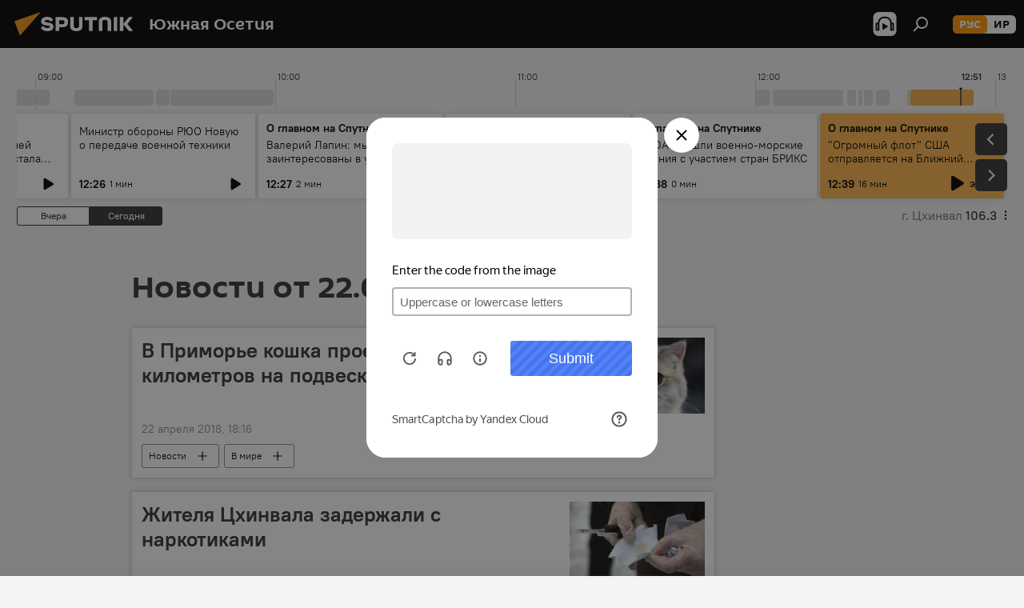

--- FILE ---
content_type: text/html; charset=utf-8
request_url: https://sputnik-ossetia.ru/20180422/
body_size: 26108
content:
<!DOCTYPE html><html lang="ru" data-lang="rus" data-charset="" dir="ltr"><head prefix="og: http://ogp.me/ns# fb: http://ogp.me/ns/fb# article: http://ogp.me/ns/article#"><title>Архив новостей и главных событий за 22.04.2018 - Sputnik Южная Осетия</title><meta name="description" content="Главные новости за 22.04.2018: В Приморье кошка проехала 100 километров на подвеске колеса, Жителя Цхинвала задержали с наркотиками"><meta name="keywords" content="новости 22.04.2018, главные новости 22.04.2018"><meta http-equiv="X-UA-Compatible" content="IE=edge,chrome=1"><meta http-equiv="Content-Type" content="text/html; charset=utf-8"><meta name="robots" content="index, follow, max-image-preview:large"><meta name="viewport" content="width=device-width, initial-scale=1.0, maximum-scale=1.0, user-scalable=yes"><meta name="HandheldFriendly" content="true"><meta name="MobileOptimzied" content="width"><meta name="referrer" content="always"><meta name="format-detection" content="telephone=no"><meta name="format-detection" content="address=no"><link rel="alternate" type="application/rss+xml" href="https://sputnik-ossetia.ru/export/rss2/archive/index.xml"><link rel="canonical" href="https://sputnik-ossetia.ru/20180422/"><link rel="preconnect" href="https://cdnn1.img.sputnik-ossetia.ru/images/"><link rel="dns-prefetch" href="https://cdnn1.img.sputnik-ossetia.ru/images/"><link rel="alternate" hreflang="ru" href="https://sputnik-ossetia.ru/20180422/"><link rel="alternate" hreflang="x-default" href="https://sputnik-ossetia.ru/20180422/"><link rel="apple-touch-icon" sizes="57x57" href="https://cdnn1.img.sputnik-ossetia.ru/i/favicon/favicon-57x57.png"><link rel="apple-touch-icon" sizes="60x60" href="https://cdnn1.img.sputnik-ossetia.ru/i/favicon/favicon-60x60.png"><link rel="apple-touch-icon" sizes="72x72" href="https://cdnn1.img.sputnik-ossetia.ru/i/favicon/favicon-72x72.png"><link rel="apple-touch-icon" sizes="76x76" href="https://cdnn1.img.sputnik-ossetia.ru/i/favicon/favicon-76x76.png"><link rel="apple-touch-icon" sizes="114x114" href="https://cdnn1.img.sputnik-ossetia.ru/i/favicon/favicon-114x114.png"><link rel="apple-touch-icon" sizes="120x120" href="https://cdnn1.img.sputnik-ossetia.ru/i/favicon/favicon-120x120.png"><link rel="apple-touch-icon" sizes="144x144" href="https://cdnn1.img.sputnik-ossetia.ru/i/favicon/favicon-144x144.png"><link rel="apple-touch-icon" sizes="152x152" href="https://cdnn1.img.sputnik-ossetia.ru/i/favicon/favicon-152x152.png"><link rel="apple-touch-icon" sizes="180x180" href="https://cdnn1.img.sputnik-ossetia.ru/i/favicon/favicon-180x180.png"><link rel="icon" type="image/png" sizes="192x192" href="https://cdnn1.img.sputnik-ossetia.ru/i/favicon/favicon-192x192.png"><link rel="icon" type="image/png" sizes="32x32" href="https://cdnn1.img.sputnik-ossetia.ru/i/favicon/favicon-32x32.png"><link rel="icon" type="image/png" sizes="96x96" href="https://cdnn1.img.sputnik-ossetia.ru/i/favicon/favicon-96x96.png"><link rel="icon" type="image/png" sizes="16x16" href="https://cdnn1.img.sputnik-ossetia.ru/i/favicon/favicon-16x16.png"><link rel="manifest" href="/project_data/manifest.json?4"><meta name="msapplication-TileColor" content="#F4F4F4"><meta name="msapplication-TileImage" content="https://cdnn1.img.sputnik-ossetia.ru/i/favicon/favicon-144x144.png"><meta name="theme-color" content="#F4F4F4"><link rel="shortcut icon" href="https://cdnn1.img.sputnik-ossetia.ru/i/favicon/favicon.ico"><meta property="fb:app_id" content="779731408851257"><meta property="fb:pages" content="414513188731593"><meta name="analytics:lang" content="rus"><meta name="analytics:title" content="Архив новостей и главных событий за 22.04.2018 - Sputnik Южная Осетия"><meta name="analytics:keyw" content=""><meta name="analytics:rubric" content=""><meta name="analytics:tags" content=""><meta name="analytics:site_domain" content="sputnik-ossetia.ru"><meta property="og:url" content="https://sputnik-ossetia.ru/20180422/"><meta property="og:title" content="Архив новостей и главных событий за 22.04.2018"><meta property="og:description" content="Главные новости за 22.04.2018: В Приморье кошка проехала 100 километров на подвеске колеса, Жителя Цхинвала задержали с наркотиками"><meta property="og:type" content="website"><meta property="og:site_name" content="Sputnik Южная Осетия"><meta property="og:locale" content="ru_OS"><meta property="og:image" content="https://cdnn1.img.sputnik-ossetia.ru/i/logo/logo-social.png"><meta property="og:image:width" content="2072"><meta name="relap-image" content="https://cdnn1.img.sputnik-ossetia.ru/i/logo/logo-social.png"><meta name="twitter:card" content="summary_large_image"><meta name="twitter:image" content="https://cdnn1.img.sputnik-ossetia.ru/i/logo/logo-social.png"><meta property="fb:pages" content="414513188731593"><link rel="preload" as="style" onload="this.onload=null;this.rel='stylesheet'" type="text/css" href="https://cdnn1.img.sputnik-ossetia.ru/css/libs/fonts.min.css?911eb65935"><link rel="stylesheet" type="text/css" href="https://cdnn1.img.sputnik-ossetia.ru/css/common.min.css?9149894256"><link rel="stylesheet" type="text/css" href="https://cdnn1.img.sputnik-ossetia.ru/css/radioschedule.min.css?975ce1b4d"><link rel="stylesheet" type="text/css" href="https://cdnn1.img.sputnik-ossetia.ru/css/rubric.min.css?99e3d9001"><script src="https://cdnn1.img.sputnik-ossetia.ru/min/js/dist/head.js?9c9052ef3"></script><script data-iub-purposes="1">var _paq = _paq || []; (function() {var stackDomain = window.location.hostname.split('.').reverse();var domain = stackDomain[1] + '.' + stackDomain[0];_paq.push(['setCDNMask', new RegExp('cdn(\\w+).img.'+domain)]); _paq.push(['setSiteId', 'sputnik_os']); _paq.push(['trackPageView']); _paq.push(['enableLinkTracking']); var d=document, g=d.createElement('script'), s=d.getElementsByTagName('script')[0]; g.type='text/javascript'; g.defer=true; g.async=true; g.src='//a.sputniknews.com/js/sputnik.js'; s.parentNode.insertBefore(g,s); } )();</script><script type="text/javascript" src="https://cdnn1.img.sputnik-ossetia.ru/min/js/libs/banners/adfx.loader.bind.js?98d724fe2"></script><script>
                (window.yaContextCb = window.yaContextCb || []).push(() => {
                    replaceOriginalAdFoxMethods();
                    window.Ya.adfoxCode.hbCallbacks = window.Ya.adfoxCode.hbCallbacks || [];
                })
            </script></head><body id="body" data-ab="a" data-emoji="0" class="site_os m-page-archive_for_date "><div class="schema_org" itemscope="itemscope" itemtype="https://schema.org/WebSite"><meta itemprop="name" content="Sputnik Южная Осетия"><meta itemprop="alternateName" content="Sputnik Южная Осетия"><meta itemprop="description" content="Свежие события и последние новости Южной Осетии. Фото и видео с места событий, темы дня, происшествия, аналитика."><a itemprop="url" href="https://sputnik-ossetia.ru" title="Sputnik Южная Осетия"> </a><meta itemprop="image" content="https://sputnik-ossetia.ru/i/logo/logo.png"></div><div class="schema_org" itemscope="itemscope" itemtype="http://schema.org/WebPage"><a itemprop="url" href="https://sputnik-ossetia.ru/20180422/" title="Архив новостей и главных событий за 22.04.2018 - Sputnik Южная Осетия"> </a><meta itemprop="mainEntityOfPage" content="https://sputnik-ossetia.ru/20180422/"><meta itemprop="name" content="Архив новостей и главных событий за 22.04.2018 - Sputnik Южная Осетия"><meta itemprop="headline" content="Архив новостей и главных событий за 22.04.2018 - Sputnik Южная Осетия"><meta itemprop="description" content="Главные новости за 22.04.2018: В Приморье кошка проехала 100 километров на подвеске колеса, Жителя Цхинвала задержали с наркотиками"><meta itemprop="genre" content="Новости"><meta itemprop="keywords" content="новости 22.04.2018, главные новости 22.04.2018"></div><ul class="schema_org" itemscope="itemscope" itemtype="http://schema.org/BreadcrumbList"><li itemprop="itemListElement" itemscope="itemscope" itemtype="http://schema.org/ListItem"><meta itemprop="name" content="Sputnik Южная Осетия"><meta itemprop="position" content="1"><meta itemprop="item" content="https://sputnik-ossetia.ru"><a itemprop="url" href="https://sputnik-ossetia.ru" title="Sputnik Южная Осетия"> </a></li><li itemprop="itemListElement" itemscope="itemscope" itemtype="http://schema.org/ListItem"><meta itemprop="name" content="Архив новостей"><meta itemprop="position" content="2"><meta itemprop="item" content="https://sputnik-ossetia.ru/20180422/"><a itemprop="url" href="https://sputnik-ossetia.ru/20180422/" title="Архив новостей"> </a></li></ul><div class="page" id="page"><div id="alerts"><script type="text/template" id="alertAfterRegisterTemplate">
                    
                        <div class="auth-alert m-hidden" id="alertAfterRegister">
                            <div class="auth-alert__text">
                                <%- data.success_title %> <br />
                                <%- data.success_email_1 %>
                                <span class="m-email"></span>
                                <%- data.success_email_2 %>
                            </div>
                            <div class="auth-alert__btn">
                                <button class="form__btn m-min m-black confirmEmail">
                                    <%- data.send %>
                                </button>
                            </div>
                        </div>
                    
                </script><script type="text/template" id="alertAfterRegisterNotifyTemplate">
                    
                        <div class="auth-alert" id="alertAfterRegisterNotify">
                            <div class="auth-alert__text">
                                <%- data.golink_1 %>
                                <span class="m-email">
                                    <%- user.mail %>
                                </span>
                                <%- data.golink_2 %>
                            </div>
                            <% if (user.registerConfirmCount <= 2 ) {%>
                                <div class="auth-alert__btn">
                                    <button class="form__btn m-min m-black confirmEmail">
                                        <%- data.send %>
                                    </button>
                                </div>
                            <% } %>
                        </div>
                    
                </script></div><div class="anchor" id="anchor"><div class="header " id="header"><div class="m-relative"><div class="container m-header"><div class="header__wrap"><div class="header__name"><div class="header__logo"><a href="/" title="Sputnik Южная Осетия"><svg xmlns="http://www.w3.org/2000/svg" width="176" height="44" viewBox="0 0 176 44" fill="none"><path class="chunk_1" fill-rule="evenodd" clip-rule="evenodd" d="M45.8073 18.3817C45.8073 19.5397 47.1661 19.8409 49.3281 20.0417C54.1074 20.4946 56.8251 21.9539 56.8461 25.3743C56.8461 28.7457 54.2802 30.9568 48.9989 30.9568C44.773 30.9568 42.1067 29.1496 41 26.5814L44.4695 24.5688C45.3754 25.9277 46.5334 27.0343 49.4005 27.0343C51.3127 27.0343 52.319 26.4296 52.319 25.5751C52.319 24.5665 51.6139 24.2163 48.3942 23.866C43.7037 23.3617 41.3899 22.0029 41.3899 18.5824C41.3899 15.9675 43.3511 13 48.9359 13C52.9611 13 55.6274 14.8095 56.4305 17.1746L53.1105 19.1358C53.0877 19.1012 53.0646 19.0657 53.041 19.0295C52.4828 18.1733 51.6672 16.9224 48.6744 16.9224C46.914 16.9224 45.8073 17.4758 45.8073 18.3817ZM67.4834 13.3526H59.5918V30.707H64.0279V26.0794H67.4484C72.1179 26.0794 75.0948 24.319 75.0948 19.6401C75.0854 15.3138 72.6199 13.3526 67.4834 13.3526ZM67.4834 22.206H64.0186V17.226H67.4834C69.8975 17.226 70.654 18.0291 70.654 19.6891C70.6587 21.6527 69.6524 22.206 67.4834 22.206ZM88.6994 24.7206C88.6994 26.2289 87.4924 27.0857 85.3794 27.0857C83.3178 27.0857 82.1597 26.2289 82.1597 24.7206V13.3526H77.7236V25.0264C77.7236 28.6477 80.7425 30.9615 85.4704 30.9615C89.9999 30.9615 93.1168 28.8601 93.1168 25.0264V13.3526H88.6808L88.6994 24.7206ZM136.583 13.3526H132.159V30.7023H136.583V13.3526ZM156.097 13.3526L149.215 21.9235L156.45 30.707H151.066L144.276 22.4559V30.707H139.85V13.3526H144.276V21.8021L151.066 13.3526H156.097ZM95.6874 17.226H101.221V30.707H105.648V17.226H111.181V13.3526H95.6874V17.226ZM113.49 18.7342C113.49 15.2134 116.458 13 121.085 13C125.715 13 128.888 15.0616 128.902 18.7342V30.707H124.466V18.935C124.466 17.6789 123.259 16.8734 121.146 16.8734C119.094 16.8734 117.926 17.6789 117.926 18.935V30.707H113.49V18.7342Z" fill="white"></path><path class="chunk_2" d="M41 7L14.8979 36.5862L8 18.431L41 7Z" fill="#F8961D"></path></svg></a></div><div class="header__project"><span class="header__project-title">Южная Осетия</span></div></div><div class="header__controls" data-nosnippet=""><div class="share m-header" data-id="" data-url="https://sputnik-ossetia.ru" data-title=""></div><div class="header__menu"><span class="header__menu-item header__menu-item-radioButton" id="radioButton" data-stream="https://nfw.ria.ru/flv/audio.aspx?ID=2389730&amp;type=mp3"><svg class="svg-icon"><use xmlns:xlink="http://www.w3.org/1999/xlink" xlink:href="/i/sprites/package/inline.svg?63#radio2"></use></svg></span><span class="header__menu-item" data-modal-open="search"><svg class="svg-icon"><use xmlns:xlink="http://www.w3.org/1999/xlink" xlink:href="/i/sprites/package/inline.svg?63#search"></use></svg></span></div><div class="switcher m-double"><div class="switcher__label"><span class="switcher__title">рус</span><span class="switcher__icon"><svg class="svg-icon"><use xmlns:xlink="http://www.w3.org/1999/xlink" xlink:href="/i/sprites/package/inline.svg?63#arrowDown"></use></svg></span></div><div class="switcher__dropdown"><div translate="no" class="notranslate"><div class="switcher__list"><a href="https://sputnik-ossetia.ru/" class="switcher__link m-selected"><span class="switcher__project">Sputnik Южная Осетия</span><span class="switcher__abbr" data-abbr="рус">рус</span><i class="switcher__accept"><svg class="svg-icon"><use xmlns:xlink="http://www.w3.org/1999/xlink" xlink:href="/i/sprites/package/inline.svg?63#ok"></use></svg></i></a><a href="https://sputnik-ossetia.com/" class="switcher__link"><span class="switcher__project">Sputnik Хуссар Ирыстон</span><span class="switcher__abbr" data-abbr="ир">ир</span></a></div></div></div></div></div></div></div></div></div></div><script>var GLOBAL = GLOBAL || {}; GLOBAL.translate = {}; GLOBAL.rtl = 0; GLOBAL.lang = "rus"; GLOBAL.design = "os"; GLOBAL.charset = ""; GLOBAL.project = "sputnik_os"; GLOBAL.htmlCache = 1; GLOBAL.translate.search = {}; GLOBAL.translate.search.notFound = "Ничего не найдено"; GLOBAL.translate.search.stringLenght = "Введите больше букв для поиска"; GLOBAL.www = "https://sputnik-ossetia.ru"; GLOBAL.seo = {}; GLOBAL.seo.title = ""; GLOBAL.seo.keywords = ""; GLOBAL.seo.description = ""; GLOBAL.sock = {}; GLOBAL.sock.server = "https://cm.sputniknews.com/chat"; GLOBAL.sock.lang = "rus"; GLOBAL.sock.project = "sputnik_os"; GLOBAL.social = {}; GLOBAL.social.fbID = "779731408851257"; GLOBAL.share = [ { name: 'vk', mobile: false },{ name: 'odnoklassniki', mobile: false },{ name: 'telegram', mobile: false },{ name: 'messenger', mobile: true },{ name: 'twitter', mobile: false } ]; GLOBAL.csrf_token = ''; GLOBAL.search = {}; GLOBAL.auth = {}; GLOBAL.auth.status = 'error'; GLOBAL.auth.provider = ''; GLOBAL.auth.twitter = '/id/twitter/request/'; GLOBAL.auth.facebook = '/id/facebook/request/'; GLOBAL.auth.vkontakte = '/id/vkontakte/request/'; GLOBAL.auth.google = '/id/google/request/'; GLOBAL.auth.ok = '/id/ok/request/'; GLOBAL.auth.apple = '/id/apple/request/'; GLOBAL.auth.moderator = ''; GLOBAL.user = {}; GLOBAL.user.id = ""; GLOBAL.user.emailActive = ""; GLOBAL.user.registerConfirmCount = 0; GLOBAL.chat = GLOBAL.chat || {}; GLOBAL.chat.show = !!1; GLOBAL.locale = {"convertDate":{"yesterday":"\u0432\u0447\u0435\u0440\u0430","hours":{"nominative":"%{s} \u043c\u0438\u043d\u0443\u0442\u0443 \u043d\u0430\u0437\u0430\u0434","genitive":"%{s} \u043c\u0438\u043d\u0443\u0442\u044b \u043d\u0430\u0437\u0430\u0434"},"minutes":{"nominative":"%{s} \u0447\u0430\u0441 \u043d\u0430\u0437\u0430\u0434","genitive":"%{s} \u0447\u0430\u0441\u0430 \u043d\u0430\u0437\u0430\u0434"}},"js_templates":{"unread":"\u041d\u0435\u043f\u0440\u043e\u0447\u0438\u0442\u0430\u043d\u043d\u044b\u0435","you":"\u0412\u044b","author":"\u0430\u0432\u0442\u043e\u0440","report":"\u041f\u043e\u0436\u0430\u043b\u043e\u0432\u0430\u0442\u044c\u0441\u044f","reply":"\u041e\u0442\u0432\u0435\u0442\u0438\u0442\u044c","block":"\u0417\u0430\u0431\u043b\u043e\u043a\u0438\u0440\u043e\u0432\u0430\u0442\u044c","remove":"\u0423\u0434\u0430\u043b\u0438\u0442\u044c","closeall":"\u0417\u0430\u043a\u0440\u044b\u0442\u044c \u0432\u0441\u0435","notifications":"Notificaciones","disable_twelve":"\u041e\u0442\u043a\u043b\u044e\u0447\u0438\u0442\u044c \u043d\u0430 12 \u0447\u0430\u0441\u043e\u0432","new_message":"\u041d\u043e\u0432\u043e\u0435 \u0441\u043e\u043e\u0431\u0449\u0435\u043d\u0438\u0435 \u043e\u0442 sputniknews.ru","acc_block":"\u0412\u0430\u0448 \u0430\u043a\u043a\u0430\u0443\u043d\u0442 \u0437\u0430\u0431\u043b\u043e\u043a\u0438\u0440\u043e\u0432\u0430\u043d \u0430\u0434\u043c\u0438\u043d\u0438\u0441\u0442\u0440\u0430\u0442\u043e\u0440\u043e\u043c \u0441\u0430\u0439\u0442\u0430","acc_unblock":"\u0412\u0430\u0448 \u0430\u043a\u043a\u0430\u0443\u043d\u0442 \u0440\u0430\u0437\u0431\u043b\u043e\u043a\u0438\u0440\u043e\u0432\u0430\u043d \u0430\u0434\u043c\u0438\u043d\u0438\u0441\u0442\u0440\u0430\u0442\u043e\u0440\u043e\u043c \u0441\u0430\u0439\u0442\u0430","you_subscribe_1":"\u0412\u044b \u043f\u043e\u0434\u043f\u0438\u0441\u0430\u043d\u044b \u043d\u0430 \u0442\u0435\u043c\u0443 ","you_subscribe_2":"\u0423\u043f\u0440\u0430\u0432\u043b\u044f\u0442\u044c \u0441\u0432\u043e\u0438\u043c\u0438 \u043f\u043e\u0434\u043f\u0438\u0441\u043a\u0430\u043c\u0438 \u0432\u044b \u043c\u043e\u0436\u0435\u0442\u0435 \u0432 \u043b\u0438\u0447\u043d\u043e\u043c \u043a\u0430\u0431\u0438\u043d\u0435\u0442\u0435","you_received_warning_1":"\u0412\u044b \u043f\u043e\u043b\u0443\u0447\u0438\u043b\u0438 ","you_received_warning_2":" \u043f\u0440\u0435\u0434\u0443\u043f\u0440\u0435\u0436\u0434\u0435\u043d\u0438\u0435. \u0423\u0432\u0430\u0436\u0430\u0439\u0442\u0435 \u0434\u0440\u0443\u0433\u0438\u0445 \u0443\u0447\u0430\u0441\u0442\u043d\u0438\u043a\u043e\u0432 \u0438 \u043d\u0435 \u043d\u0430\u0440\u0443\u0448\u0430\u0439\u0442\u0435 \u043f\u0440\u0430\u0432\u0438\u043b\u0430 \u043a\u043e\u043c\u043c\u0435\u043d\u0442\u0438\u0440\u043e\u0432\u0430\u043d\u0438\u044f. \u041f\u043e\u0441\u043b\u0435 \u0442\u0440\u0435\u0442\u044c\u0435\u0433\u043e \u043d\u0430\u0440\u0443\u0448\u0435\u043d\u0438\u044f \u0432\u044b \u0431\u0443\u0434\u0435\u0442\u0435 \u0437\u0430\u0431\u043b\u043e\u043a\u0438\u0440\u043e\u0432\u0430\u043d\u044b \u043d\u0430 12 \u0447\u0430\u0441\u043e\u0432.","block_time":"\u0421\u0440\u043e\u043a \u0431\u043b\u043e\u043a\u0438\u0440\u043e\u0432\u043a\u0438: ","hours":" \u0447\u0430\u0441\u043e\u0432","forever":"\u043d\u0430\u0432\u0441\u0435\u0433\u0434\u0430","feedback":"\u0421\u0432\u044f\u0437\u0430\u0442\u044c\u0441\u044f","my_subscriptions":"\u041c\u043e\u0438 \u043f\u043e\u0434\u043f\u0438\u0441\u043a\u0438","rules":"\u041f\u0440\u0430\u0432\u0438\u043b\u0430 \u043a\u043e\u043c\u043c\u0435\u043d\u0442\u0438\u0440\u043e\u0432\u0430\u043d\u0438\u044f \u043c\u0430\u0442\u0435\u0440\u0438\u0430\u043b\u043e\u0432","chat":"\u0427\u0430\u0442: ","chat_new_messages":"\u041d\u043e\u0432\u044b\u0435 \u0441\u043e\u043e\u0431\u0449\u0435\u043d\u0438\u044f \u0432 \u0447\u0430\u0442\u0435","chat_moder_remove_1":"\u0412\u0430\u0448\u0435 \u0441\u043e\u043e\u0431\u0449\u0435\u043d\u0438\u0435 ","chat_moder_remove_2":" \u0431\u044b\u043b\u043e \u0443\u0434\u0430\u043b\u0435\u043d\u043e \u0430\u0434\u043c\u0438\u043d\u0438\u0441\u0442\u0440\u0430\u0442\u043e\u0440\u043e\u043c","chat_close_time_1":"\u0412 \u0447\u0430\u0442\u0435 \u043d\u0438\u043a\u0442\u043e \u043d\u0435 \u043f\u0438\u0441\u0430\u043b \u0431\u043e\u043b\u044c\u0448\u0435 12 \u0447\u0430\u0441\u043e\u0432, \u043e\u043d \u0437\u0430\u043a\u0440\u043e\u0435\u0442\u0441\u044f \u0447\u0435\u0440\u0435\u0437 ","chat_close_time_2":" \u0447\u0430\u0441\u043e\u0432","chat_new_emoji_1":"\u041d\u043e\u0432\u044b\u0435 \u0440\u0435\u0430\u043a\u0446\u0438\u0438 ","chat_new_emoji_2":" \u0432\u0430\u0448\u0435\u043c\u0443 \u0441\u043e\u043e\u0431\u0449\u0435\u043d\u0438\u044e ","chat_message_reply_1":"\u041d\u0430 \u0432\u0430\u0448 \u043a\u043e\u043c\u043c\u0435\u043d\u0442\u0430\u0440\u0438\u0439 ","chat_message_reply_2":" \u043e\u0442\u0432\u0435\u0442\u0438\u043b \u043f\u043e\u043b\u044c\u0437\u043e\u0432\u0430\u0442\u0435\u043b\u044c ","chat_verify_message":"\n \u0421\u043f\u0430\u0441\u0438\u0431\u043e! \u0412\u0430\u0448\u0435 \u0441\u043e\u043e\u0431\u0449\u0435\u043d\u0438\u0435 \u0431\u0443\u0434\u0435\u0442 \u043e\u043f\u0443\u0431\u043b\u0438\u043a\u043e\u0432\u0430\u043d\u043e \u043f\u043e\u0441\u043b\u0435 \u043f\u0440\u043e\u0432\u0435\u0440\u043a\u0438 \u043c\u043e\u0434\u0435\u0440\u0430\u0442\u043e\u0440\u0430\u043c\u0438 \u0441\u0430\u0439\u0442\u0430.\n ","emoji_1":"\u041d\u0440\u0430\u0432\u0438\u0442\u0441\u044f","emoji_2":"\u0425\u0430-\u0425\u0430","emoji_3":"\u0423\u0434\u0438\u0432\u0438\u0442\u0435\u043b\u044c\u043d\u043e","emoji_4":"\u0413\u0440\u0443\u0441\u0442\u043d\u043e","emoji_5":"\u0412\u043e\u0437\u043c\u0443\u0442\u0438\u0442\u0435\u043b\u044c\u043d\u043e","emoji_6":"\u041d\u0435 \u043d\u0440\u0430\u0432\u0438\u0442\u0441\u044f","site_subscribe_podcast":{"success":"\u0421\u043f\u0430\u0441\u0438\u0431\u043e, \u0432\u044b \u043f\u043e\u0434\u043f\u0438\u0441\u0430\u043d\u044b \u043d\u0430 \u0440\u0430\u0441\u0441\u044b\u043b\u043a\u0443! \u041d\u0430\u0441\u0442\u0440\u043e\u0438\u0442\u044c \u0438\u043b\u0438 \u043e\u0442\u043c\u0435\u043d\u0438\u0442\u044c \u043f\u043e\u0434\u043f\u0438\u0441\u043a\u0443 \u043c\u043e\u0436\u043d\u043e \u0432 \u043b\u0438\u0447\u043d\u043e\u043c \u043a\u0430\u0431\u0438\u043d\u0435\u0442\u0435","subscribed":"\u0412\u044b \u0443\u0436\u0435 \u043f\u043e\u0434\u043f\u0438\u0441\u0430\u043d\u044b \u043d\u0430 \u044d\u0442\u0443 \u0440\u0430\u0441\u0441\u044b\u043b\u043a\u0443","error":"\u041f\u0440\u043e\u0438\u0437\u043e\u0448\u043b\u0430 \u043d\u0435\u043f\u0440\u0435\u0434\u0432\u0438\u0434\u0435\u043d\u043d\u0430\u044f \u043e\u0448\u0438\u0431\u043a\u0430. \u041f\u043e\u0436\u0430\u043b\u0443\u0439\u0441\u0442\u0430, \u043f\u043e\u0432\u0442\u043e\u0440\u0438\u0442\u0435 \u043f\u043e\u043f\u044b\u0442\u043a\u0443 \u043f\u043e\u0437\u0436\u0435"},"radioschedule":{"live":"\u044d\u0444\u0438\u0440","minute":" \u043c\u0438\u043d"}},"smartcaptcha":{"site_key":"ysc1_Zf0zfLRI3tRHYHJpbX6EjjBcG1AhG9LV0dmZQfJu8ba04c1b"}}; GLOBAL = {...GLOBAL, ...{"subscribe":{"@attributes":{"ratio":"0.2"},"email":"\u0412\u0432\u0435\u0434\u0438\u0442\u0435 e-mail","button":"\u041f\u043e\u0434\u043f\u0438\u0441\u0430\u0442\u044c\u0441\u044f","send":"\u0421\u043f\u0430\u0441\u0438\u0431\u043e, \u0432\u0430\u043c \u043e\u0442\u043f\u0440\u0430\u0432\u043b\u0435\u043d\u043e \u043f\u0438\u0441\u044c\u043c\u043e \u0441\u043e \u0441\u0441\u044b\u043b\u043a\u043e\u0439 \u0434\u043b\u044f \u043f\u043e\u0434\u0442\u0432\u0435\u0440\u0436\u0434\u0435\u043d\u0438\u044f \u043f\u043e\u0434\u043f\u0438\u0441\u043a\u0438","subscribe":"\u0421\u043f\u0430\u0441\u0438\u0431\u043e, \u0432\u044b \u043f\u043e\u0434\u043f\u0438\u0441\u0430\u043d\u044b \u043d\u0430 \u0440\u0430\u0441\u0441\u044b\u043b\u043a\u0443! \u041d\u0430\u0441\u0442\u0440\u043e\u0438\u0442\u044c \u0438\u043b\u0438 \u043e\u0442\u043c\u0435\u043d\u0438\u0442\u044c \u043f\u043e\u0434\u043f\u0438\u0441\u043a\u0443 \u043c\u043e\u0436\u043d\u043e \u0432 \u043b\u0438\u0447\u043d\u043e\u043c \u043a\u0430\u0431\u0438\u043d\u0435\u0442\u0435","confirm":"\u0412\u044b \u0443\u0436\u0435 \u043f\u043e\u0434\u043f\u0438\u0441\u0430\u043d\u044b \u043d\u0430 \u044d\u0442\u0443 \u0440\u0430\u0441\u0441\u044b\u043b\u043a\u0443","registration":{"@attributes":{"button":"\u0417\u0430\u0440\u0435\u0433\u0438\u0441\u0442\u0440\u0438\u0440\u043e\u0432\u0430\u0442\u044c\u0441\u044f","ratio":"0.1"}},"social":{"@attributes":{"count":"6","ratio":"0.7"},"comment":[{},{},{}],"item":[{"@attributes":{"type":"vk","title":"vkontakte","url":"https:\/\/vk.ru\/public95837632"}},{"@attributes":{"type":"ok","title":"odnoklassniki","url":"https:\/\/ok.ru\/group\/52824727486552","ratio":"0.125"}},{"@attributes":{"type":"yd","title":"yandex dzen","url":"https:\/\/zen.yandex.ru\/sputnik-ossetia.ru\/","ratio":"0.125"}},{"@attributes":{"type":"tg","title":"telegram","url":"https:\/\/t.me\/sputnikossetia","ratio":"0.125"}}]}}}}; GLOBAL.js = {}; GLOBAL.js.videoplayer = "https://cdnn1.img.sputnik-ossetia.ru/min/js/dist/videoplayer.js?9651130d6"; GLOBAL.userpic = "/userpic/"; GLOBAL.gmt = ""; GLOBAL.tz = "+0300"; GLOBAL.projectList = [ { title: 'Международный', country: [ { title: 'Английский', url: 'https://sputnikglobe.com', flag: 'flags-INT', lang: 'International', lang2: 'English' }, ] }, { title: 'Ближний Восток', country: [ { title: 'Арабский', url: 'https://sarabic.ae/', flag: 'flags-INT', lang: 'Sputnik عربي', lang2: 'Arabic' }, { title: 'Турецкий', url: 'https://anlatilaninotesi.com.tr/', flag: 'flags-TUR', lang: 'Türkiye', lang2: 'Türkçe' }, { title: 'Фарси', url: 'https://spnfa.ir/', flag: 'flags-INT', lang: 'Sputnik ایران', lang2: 'Persian' }, { title: 'Дари', url: 'https://sputnik.af/', flag: 'flags-INT', lang: 'Sputnik افغانستان', lang2: 'Dari' }, ] }, { title: 'Латинская Америка', country: [ { title: 'Испанский', url: 'https://noticiaslatam.lat/', flag: 'flags-INT', lang: 'Mundo', lang2: 'Español' }, { title: 'Португальский', url: 'https://noticiabrasil.net.br/', flag: 'flags-BRA', lang: 'Brasil', lang2: 'Português' }, ] }, { title: 'Южная Азия', country: [ { title: 'Хинди', url: 'https://hindi.sputniknews.in', flag: 'flags-IND', lang: 'भारत', lang2: 'हिंदी' }, { title: 'Английский', url: 'https://sputniknews.in', flag: 'flags-IND', lang: 'India', lang2: 'English' }, ] }, { title: 'Восточная и Юго-Восточная Азия', country: [ { title: 'Вьетнамский', url: 'https://kevesko.vn/', flag: 'flags-VNM', lang: 'Việt Nam', lang2: 'Tiếng Việt' }, { title: 'Японский', url: 'https://sputniknews.jp/', flag: 'flags-JPN', lang: '日本', lang2: '日本語' }, { title: 'Китайский', url: 'https://sputniknews.cn/', flag: 'flags-CHN', lang: '中国', lang2: '中文' }, ] }, { title: 'Центральная Азия', country: [ { title: 'Казахский', url: 'https://sputnik.kz/', flag: 'flags-KAZ', lang: 'Қазақстан', lang2: 'Қазақ тілі' }, { title: 'Киргизский', url: 'https://sputnik.kg/', flag: 'flags-KGZ', lang: 'Кыргызстан', lang2: 'Кыргызча' }, { title: 'Узбекский', url: 'https://oz.sputniknews.uz/', flag: 'flags-UZB', lang: 'Oʻzbekiston', lang2: 'Ўзбекча' }, { title: 'Таджикский', url: 'https://sputnik.tj/', flag: 'flags-TJK', lang: 'Тоҷикистон', lang2: 'Тоҷикӣ' }, ] }, { title: 'Африка', country: [ { title: 'Французский', url: 'https://fr.sputniknews.africa/', flag: 'flags-INT', lang: 'Afrique', lang2: 'Français' }, { title: 'Английский', url: 'https://en.sputniknews.africa', flag: 'flags-INT', lang: 'Africa', lang2: 'English' }, ] }, { title: 'Кавказ', country: [ { title: 'Армянский', url: 'https://arm.sputniknews.ru/', flag: 'flags-ARM', lang: 'Արմենիա', lang2: 'Հայերեն' }, { title: 'Абхазский', url: 'https://sputnik-abkhazia.info/', flag: 'flags-ABH', lang: 'Аҧсны', lang2: 'Аҧсышәала' }, { title: 'Осетинский', url: 'https://sputnik-ossetia.com/', flag: 'flags-OST', lang: 'Хуссар Ирыстон', lang2: 'Иронау' }, { title: 'Азербайджанский', url: 'https://sputnik.az/', flag: 'flags-AZE', lang: 'Azərbaycan', lang2: 'Аzərbaycanca' }, ] }, { title: 'Европа', country: [ { title: 'Сербский', url: 'https://sputnikportal.rs/', flag: 'flags-SRB', lang: 'Србиjа', lang2: 'Српски' }, { title: 'Русский', url: 'https://lv.sputniknews.ru/', flag: 'flags-LVA', lang: 'Latvija', lang2: 'Русский' }, { title: 'Русский', url: 'https://lt.sputniknews.ru/', flag: 'flags-LTU', lang: 'Lietuva', lang2: 'Русский' }, { title: 'Молдавский', url: 'https://md.sputniknews.com/', flag: 'flags-MDA', lang: 'Moldova', lang2: 'Moldovenească' }, { title: 'Белорусский', url: 'https://bel.sputnik.by/', flag: 'flags-BLR', lang: 'Беларусь', lang2: 'Беларускi' } ] }, ];</script><div class="wrapper"><div class="radioschedule"><div class="radioschedule__inner"><div class="radioschedule__time"><div class="radioschedule__time-scroll"><div class="radioschedule__time-list"><div class="radioschedule__time-day"><div class="radioschedule__time-line-item" style="left: 0px;">00:00</div><div class="radioschedule__time-line-item" style="left: 300px;">01:00</div><div class="radioschedule__time-line-item" style="left: 600px;">02:00</div><div class="radioschedule__time-line-item" style="left: 900px;">03:00</div><div class="radioschedule__time-line-item" style="left: 1200px;">04:00</div><div class="radioschedule__time-line-item" style="left: 1500px;">05:00</div><div class="radioschedule__time-line-item" style="left: 1800px;">06:00</div><div class="radioschedule__time-line-item" style="left: 2100px;">07:00</div><div class="radioschedule__time-line-item" style="left: 2400px;">08:00</div><div class="radioschedule__time-line-item" style="left: 2700px;">09:00</div><div class="radioschedule__time-line-item" style="left: 3000px;">10:00</div><div class="radioschedule__time-line-item" style="left: 3300px;">11:00</div><div class="radioschedule__time-line-item" style="left: 3600px;">12:00</div><div class="radioschedule__time-line-item" style="left: 3900px;">13:00</div><div class="radioschedule__time-line-item" style="left: 4200px;">14:00</div><div class="radioschedule__time-line-item" style="left: 4500px;">15:00</div><div class="radioschedule__time-line-item" style="left: 4800px;">16:00</div><div class="radioschedule__time-line-item" style="left: 5100px;">17:00</div><div class="radioschedule__time-line-item" style="left: 5400px;">18:00</div><div class="radioschedule__time-line-item" style="left: 5700px;">19:00</div><div class="radioschedule__time-line-item" style="left: 6000px;">20:00</div><div class="radioschedule__time-line-item" style="left: 6300px;">21:00</div><div class="radioschedule__time-line-item" style="left: 6600px;">22:00</div><div class="radioschedule__time-line-item" style="left: 6900px;">23:00</div><div class="radioschedule__time-list-item" data-pos="8" data-start="1769058000" data-end="1769058180" style="left: 2400.00583333333px; width: 15.7444166666667px"></div><div class="radioschedule__time-list-item" data-pos="8" data-start="1769058180" data-end="1769059800" style="left: 2416.74216666667px; width: 132.261416666667px"></div><div class="radioschedule__time-list-item" data-pos="8" data-start="1769059800" data-end="1769059980" style="left: 2550.00466666667px; width: 15.7444166666667px"></div><div class="radioschedule__time-list-item" data-pos="8" data-start="1769059980" data-end="1769061600" style="left: 2566.74883333333px; width: 132.261416666667px"></div><div class="radioschedule__time-list-item" data-pos="9" data-start="1769061600" data-end="1769061900" style="left: 2699.99308333333px; width: 15.7444166666667px"></div><div class="radioschedule__time-list-item" data-pos="9" data-start="1769061900" data-end="1769062860" style="left: 2723.62983333333px; width: 77.6285px"></div><div class="radioschedule__time-list-item" data-pos="9" data-start="1769062860" data-end="1769063460" style="left: 2803.20033333333px; width: 49.2558333333333px"></div><div class="radioschedule__time-list-item" data-pos="9" data-start="1769063460" data-end="1769063640" style="left: 2855.51758333333px; width: 15.7444166666667px"></div><div class="radioschedule__time-list-item" data-pos="9" data-start="1769063640" data-end="1769072400" style="left: 2872.25475px; width: 124.968916666667px"></div><div class="radioschedule__time-list-item" data-pos="12" data-start="1769072400" data-end="1769073060" style="left: 3600.00583333333px; width: 15.4484166666667px"></div><div class="radioschedule__time-list-item" data-pos="12" data-start="1769073060" data-end="1769073420" style="left: 3655.96383333333px; width: 19.4015833333333px"></div><div class="radioschedule__time-list-item" data-pos="12" data-start="1769073420" data-end="1769074200" style="left: 3686.40633333333px; width: 55.7379166666667px"></div><div class="radioschedule__time-list-item" data-pos="12" data-start="1769074200" data-end="1769074440" style="left: 3749.9985px; width: 15.4484166666667px"></div><div class="radioschedule__time-list-item" data-pos="12" data-start="1769074440" data-end="1769075400" style="left: 3767.71658333333px; width: 73.7124166666667px"></div><div class="radioschedule__time-list-item" data-pos="12" data-start="1769075400" data-end="1769090400" style="left: 3851.35808333333px; width: 45.2824166666667px"></div><div class="radioschedule__time-list-item" data-pos="17" data-start="1769090400" data-end="1769090700" style="left: 5100.00875px; width: 15.9011666666667px"></div><div class="radioschedule__time-list-item" data-pos="17" data-start="1769090700" data-end="1769091540" style="left: 5123.74316666667px; width: 59.493px"></div><div class="radioschedule__time-list-item" data-pos="17" data-start="1769091540" data-end="1769092200" style="left: 5196.094px; width: 50.9618333333333px"></div><div class="radioschedule__time-list-item" data-pos="17" data-start="1769092200" data-end="1769092380" style="left: 5250.08008333333px; width: 15.9011666666667px"></div><div class="radioschedule__time-list-item" data-pos="17" data-start="1769092380" data-end="1769093793" style="left: 5266.97666666667px; width: 116.746916666667px"></div></div><div class="radioschedule__time-day"><div class="radioschedule__time-line-item" style="left: 0px;">00:00</div><div class="radioschedule__time-line-item" style="left: 300px;">01:00</div><div class="radioschedule__time-line-item" style="left: 600px;">02:00</div><div class="radioschedule__time-line-item" style="left: 900px;">03:00</div><div class="radioschedule__time-line-item" style="left: 1200px;">04:00</div><div class="radioschedule__time-line-item" style="left: 1500px;">05:00</div><div class="radioschedule__time-line-item" style="left: 1800px;">06:00</div><div class="radioschedule__time-line-item" style="left: 2100px;">07:00</div><div class="radioschedule__time-line-item" style="left: 2400px;">08:00</div><div class="radioschedule__time-line-item" style="left: 2700px;">09:00</div><div class="radioschedule__time-line-item" style="left: 3000px;">10:00</div><div class="radioschedule__time-line-item" style="left: 3300px;">11:00</div><div class="radioschedule__time-line-item" style="left: 3600px;">12:00</div><div class="radioschedule__time-line-item" style="left: 3900px;">13:00</div><div class="radioschedule__time-line-item" style="left: 4200px;">14:00</div><div class="radioschedule__time-line-item" style="left: 4500px;">15:00</div><div class="radioschedule__time-line-item" style="left: 4800px;">16:00</div><div class="radioschedule__time-line-item" style="left: 5100px;">17:00</div><div class="radioschedule__time-line-item" style="left: 5400px;">18:00</div><div class="radioschedule__time-line-item" style="left: 5700px;">19:00</div><div class="radioschedule__time-line-item" style="left: 6000px;">20:00</div><div class="radioschedule__time-line-item" style="left: 6300px;">21:00</div><div class="radioschedule__time-line-item" style="left: 6600px;">22:00</div><div class="radioschedule__time-line-item" style="left: 6900px;">23:00</div><div class="radioschedule__time-list-item" data-pos="8" data-start="1769144400" data-end="1769144640" style="left: 2400.00675px; width: 17.2595833333333px"></div><div class="radioschedule__time-list-item" data-pos="8" data-start="1769144640" data-end="1769146200" style="left: 2418.25891666667px; width: 130.746333333333px"></div><div class="radioschedule__time-list-item" data-pos="8" data-start="1769146200" data-end="1769146440" style="left: 2550.00558333333px; width: 17.2595833333333px"></div><div class="radioschedule__time-list-item" data-pos="8" data-start="1769146440" data-end="1769148000" style="left: 2568.26475px; width: 130.746333333333px"></div><div class="radioschedule__time-list-item" data-pos="9" data-start="1769148000" data-end="1769148600" style="left: 2699.99483333333px; width: 17.2595833333333px"></div><div class="radioschedule__time-list-item" data-pos="9" data-start="1769148600" data-end="1769149800" style="left: 2748.32033333333px; width: 98.2274166666667px"></div><div class="radioschedule__time-list-item" data-pos="9" data-start="1769149800" data-end="1769150040" style="left: 2850.00541666667px; width: 17.2595833333333px"></div><div class="radioschedule__time-list-item" data-pos="9" data-start="1769150040" data-end="1769158800" style="left: 2868.25766666667px; width: 128.3605px"></div><div class="radioschedule__time-list-item" data-pos="12" data-start="1769158800" data-end="1769159040" style="left: 3600.00733333333px; width: 16.7740833333333px"></div><div class="radioschedule__time-list-item" data-pos="12" data-start="1769159040" data-end="1769160180" style="left: 3621.03175px; width: 87.8155833333333px"></div><div class="radioschedule__time-list-item" data-pos="12" data-start="1769160180" data-end="1769160360" style="left: 3714.32166666667px; width: 10.8073333333333px"></div><div class="radioschedule__time-list-item" data-pos="12" data-start="1769160360" data-end="1769160420" style="left: 3727.96241666667px; width: 5.136583333333333px"></div><div class="radioschedule__time-list-item" data-pos="12" data-start="1769160420" data-end="1769160600" style="left: 3735.04183333333px; width: 10.4720833333333px"></div><div class="radioschedule__time-list-item" data-pos="12" data-start="1769160600" data-end="1769161080" style="left: 3750px; width: 16.7740833333333px"></div><div class="radioschedule__time-list-item" data-pos="12" data-start="1769161080" data-end="1769161140" style="left: 3788.8175px; width: -0.791583333333333px"></div><div class="radioschedule__time-list-item" data-pos="12" data-start="1769161140" data-end="1769162101" style="left: 3793.22975px; width: 79.0848333333333px"></div></div></div></div></div><div class="radioschedule__list"><div class="radioschedule__list-scroll"><div class="radioschedule__list-inner"><div class="radioschedule__item" data-day="1" data-start="1769058000"><div class="radioschedule__item-category">Ирон эфир</div><div class="radioschedule__item-title"><a href="https://sputnik-ossetia.com/20260122/37000070.html">Новости</a></div><div class="radioschedule__item-time"><span>08:00</span><div class="radioschedule__item-duration">3 мин</div></div><div class="radioschedule__item-player"><div class="radioschedule__player" data-media="https://nfw.ria.ru/flv/file.aspx?type=mp3hi&amp;ID=69767376"><span><svg class="svg-icon"><use xmlns:xlink="http://www.w3.org/1999/xlink" xlink:href="/i/sprites/package/inline.svg?63#play_filled"></use></svg></span><span><svg class="svg-icon"><use xmlns:xlink="http://www.w3.org/1999/xlink" xlink:href="/i/sprites/package/inline.svg?63#pause_small"></use></svg></span></div></div></div><div class="radioschedule__item" data-day="1" data-start="1769058180"><div class="radioschedule__item-category">Ирон эфир</div><div class="radioschedule__item-title"><a href="https://sputnik-ossetia.com/20260122/37000335.html">Китаимӕ баст стериотипты тыххӕй ныхас Бязырты Русланимӕ, кӕцы дзы бирӕ азты дӕргъы фӕцард</a></div><div class="radioschedule__item-time"><span>08:03</span><div class="radioschedule__item-duration">27 мин</div></div><div class="radioschedule__item-player"><div class="radioschedule__player" data-media="https://nfw.ria.ru/flv/file.aspx?type=mp3hi&amp;ID=69693303"><span><svg class="svg-icon"><use xmlns:xlink="http://www.w3.org/1999/xlink" xlink:href="/i/sprites/package/inline.svg?63#play_filled"></use></svg></span><span><svg class="svg-icon"><use xmlns:xlink="http://www.w3.org/1999/xlink" xlink:href="/i/sprites/package/inline.svg?63#pause_small"></use></svg></span></div></div></div><div class="radioschedule__item" data-day="1" data-start="1769059800"><div class="radioschedule__item-category">Ирон эфир</div><div class="radioschedule__item-title"><a href="https://sputnik-ossetia.com/20260122/37000070.html">Новости</a></div><div class="radioschedule__item-time"><span>08:30</span><div class="radioschedule__item-duration">3 мин</div></div><div class="radioschedule__item-player"><div class="radioschedule__player" data-media="https://nfw.ria.ru/flv/file.aspx?type=mp3hi&amp;ID=69767376"><span><svg class="svg-icon"><use xmlns:xlink="http://www.w3.org/1999/xlink" xlink:href="/i/sprites/package/inline.svg?63#play_filled"></use></svg></span><span><svg class="svg-icon"><use xmlns:xlink="http://www.w3.org/1999/xlink" xlink:href="/i/sprites/package/inline.svg?63#pause_small"></use></svg></span></div></div></div><div class="radioschedule__item" data-day="1" data-start="1769059980"><div class="radioschedule__item-category">Ирон эфир</div><div class="radioschedule__item-title"><a href="https://sputnik-ossetia.com/20260122/37000567.html">Дарддӕры ныхас Китайы цӕрӕг ирон Бязырты Русланимӕ ӕмӕ Нарты кадджытӕ</a></div><div class="radioschedule__item-time"><span>08:33</span><div class="radioschedule__item-duration">27 мин</div></div><div class="radioschedule__item-player"><div class="radioschedule__player" data-media="https://nfw.ria.ru/flv/file.aspx?type=mp3hi&amp;ID=71256609"><span><svg class="svg-icon"><use xmlns:xlink="http://www.w3.org/1999/xlink" xlink:href="/i/sprites/package/inline.svg?63#play_filled"></use></svg></span><span><svg class="svg-icon"><use xmlns:xlink="http://www.w3.org/1999/xlink" xlink:href="/i/sprites/package/inline.svg?63#pause_small"></use></svg></span></div></div></div><div class="radioschedule__item" data-day="1" data-start="1769061600"><div class="radioschedule__item-category">Ирон эфир</div><div class="radioschedule__item-title"><a href="https://sputnik-ossetia.com/20260122/37000070.html">Новости</a></div><div class="radioschedule__item-time"><span>09:00</span><div class="radioschedule__item-duration">3 мин</div></div><div class="radioschedule__item-player"><div class="radioschedule__player" data-media="https://nfw.ria.ru/flv/file.aspx?type=mp3hi&amp;ID=69767376"><span><svg class="svg-icon"><use xmlns:xlink="http://www.w3.org/1999/xlink" xlink:href="/i/sprites/package/inline.svg?63#play_filled"></use></svg></span><span><svg class="svg-icon"><use xmlns:xlink="http://www.w3.org/1999/xlink" xlink:href="/i/sprites/package/inline.svg?63#pause_small"></use></svg></span></div></div></div><div class="radioschedule__item" data-day="1" data-start="1769061900"><div class="radioschedule__item-category">Утро на Спутнике</div><div class="radioschedule__item-title"><a href="/20260122/37001778.html">Франция предложила провести учения НАТО в Гренландии</a></div><div class="radioschedule__item-time"><span>09:05</span><div class="radioschedule__item-duration">16 мин</div></div><div class="radioschedule__item-player"><div class="radioschedule__player" data-media="https://nfw.ria.ru/flv/file.aspx?type=mp3hi&amp;ID=27063263"><span><svg class="svg-icon"><use xmlns:xlink="http://www.w3.org/1999/xlink" xlink:href="/i/sprites/package/inline.svg?63#play_filled"></use></svg></span><span><svg class="svg-icon"><use xmlns:xlink="http://www.w3.org/1999/xlink" xlink:href="/i/sprites/package/inline.svg?63#pause_small"></use></svg></span></div></div></div><div class="radioschedule__item" data-day="1" data-start="1769062860"><div class="radioschedule__item-category">Утро на Спутнике</div><div class="radioschedule__item-title"><a href="/20260122/37002153.html">В Госдуме обсуждают установку самозапрета на платежи в компьютерных играх</a></div><div class="radioschedule__item-time"><span>09:21</span><div class="radioschedule__item-duration">10 мин</div></div><div class="radioschedule__item-player"><div class="radioschedule__player" data-media="https://nfw.ria.ru/flv/file.aspx?type=mp3hi&amp;ID=3548850"><span><svg class="svg-icon"><use xmlns:xlink="http://www.w3.org/1999/xlink" xlink:href="/i/sprites/package/inline.svg?63#play_filled"></use></svg></span><span><svg class="svg-icon"><use xmlns:xlink="http://www.w3.org/1999/xlink" xlink:href="/i/sprites/package/inline.svg?63#pause_small"></use></svg></span></div></div></div><div class="radioschedule__item" data-day="1" data-start="1769063460"><div class="radioschedule__item-category">Ирон эфир</div><div class="radioschedule__item-title"><a href="https://sputnik-ossetia.com/20260122/37000070.html">Новости</a></div><div class="radioschedule__item-time"><span>09:31</span><div class="radioschedule__item-duration">3 мин</div></div><div class="radioschedule__item-player"><div class="radioschedule__player" data-media="https://nfw.ria.ru/flv/file.aspx?type=mp3hi&amp;ID=69767376"><span><svg class="svg-icon"><use xmlns:xlink="http://www.w3.org/1999/xlink" xlink:href="/i/sprites/package/inline.svg?63#play_filled"></use></svg></span><span><svg class="svg-icon"><use xmlns:xlink="http://www.w3.org/1999/xlink" xlink:href="/i/sprites/package/inline.svg?63#pause_small"></use></svg></span></div></div></div><div class="radioschedule__item" data-day="1" data-start="1769063640"><div class="radioschedule__item-category">Утро на Спутнике</div><div class="radioschedule__item-title"><a href="/20260122/37002412.html">Минобороны Южной Осетии и "Бессмертный полк" усиливают сотрудничество</a></div><div class="radioschedule__item-time"><span>09:34</span><div class="radioschedule__item-duration">25 мин</div></div><div class="radioschedule__item-player"><div class="radioschedule__player" data-media="https://nfw.ria.ru/flv/file.aspx?type=mp3hi&amp;ID=54291305"><span><svg class="svg-icon"><use xmlns:xlink="http://www.w3.org/1999/xlink" xlink:href="/i/sprites/package/inline.svg?63#play_filled"></use></svg></span><span><svg class="svg-icon"><use xmlns:xlink="http://www.w3.org/1999/xlink" xlink:href="/i/sprites/package/inline.svg?63#pause_small"></use></svg></span></div></div></div><div class="radioschedule__item" data-day="1" data-start="1769072400"><div class="radioschedule__item-category">Главные темы</div><div class="radioschedule__item-title"><a href="https://sputnik-ossetia.com/20260122/37005131.html">Новости</a></div><div class="radioschedule__item-time"><span>12:00</span><div class="radioschedule__item-duration">3 мин</div></div><div class="radioschedule__item-player"><div class="radioschedule__player" data-media="https://nfw.ria.ru/flv/file.aspx?type=mp3hi&amp;ID=43546950"><span><svg class="svg-icon"><use xmlns:xlink="http://www.w3.org/1999/xlink" xlink:href="/i/sprites/package/inline.svg?63#play_filled"></use></svg></span><span><svg class="svg-icon"><use xmlns:xlink="http://www.w3.org/1999/xlink" xlink:href="/i/sprites/package/inline.svg?63#pause_small"></use></svg></span></div></div></div><div class="radioschedule__item" data-day="1" data-start="1769073060"><div class="radioschedule__item-category">О главном на Спутнике</div><div class="radioschedule__item-title"><a href="/20260122/37005617.html">В Цхинвале прошла пресс-конференция и.о. министра здравоохранения Южной Осетии</a></div><div class="radioschedule__item-time"><span>12:11</span><div class="radioschedule__item-duration">4 мин</div></div><div class="radioschedule__item-player"><div class="radioschedule__player" data-media="https://nfw.ria.ru/flv/file.aspx?type=mp3hi&amp;ID=37032859"><span><svg class="svg-icon"><use xmlns:xlink="http://www.w3.org/1999/xlink" xlink:href="/i/sprites/package/inline.svg?63#play_filled"></use></svg></span><span><svg class="svg-icon"><use xmlns:xlink="http://www.w3.org/1999/xlink" xlink:href="/i/sprites/package/inline.svg?63#pause_small"></use></svg></span></div></div></div><div class="radioschedule__item" data-day="1" data-start="1769073420"><div class="radioschedule__item-category">О главном на Спутнике</div><div class="radioschedule__item-title"><a href="/20260122/37005849.html">Политика США в отношении Китая</a></div><div class="radioschedule__item-time"><span>12:17</span><div class="radioschedule__item-duration">11 мин</div></div><div class="radioschedule__item-player"><div class="radioschedule__player" data-media="https://nfw.ria.ru/flv/file.aspx?type=mp3hi&amp;ID=41687375"><span><svg class="svg-icon"><use xmlns:xlink="http://www.w3.org/1999/xlink" xlink:href="/i/sprites/package/inline.svg?63#play_filled"></use></svg></span><span><svg class="svg-icon"><use xmlns:xlink="http://www.w3.org/1999/xlink" xlink:href="/i/sprites/package/inline.svg?63#pause_small"></use></svg></span></div></div></div><div class="radioschedule__item" data-day="1" data-start="1769074200"><div class="radioschedule__item-category">Главные темы</div><div class="radioschedule__item-title"><a href="https://sputnik-ossetia.com/20260122/37005131.html">Новости</a></div><div class="radioschedule__item-time"><span>12:30</span><div class="radioschedule__item-duration">3 мин</div></div><div class="radioschedule__item-player"><div class="radioschedule__player" data-media="https://nfw.ria.ru/flv/file.aspx?type=mp3hi&amp;ID=43546950"><span><svg class="svg-icon"><use xmlns:xlink="http://www.w3.org/1999/xlink" xlink:href="/i/sprites/package/inline.svg?63#play_filled"></use></svg></span><span><svg class="svg-icon"><use xmlns:xlink="http://www.w3.org/1999/xlink" xlink:href="/i/sprites/package/inline.svg?63#pause_small"></use></svg></span></div></div></div><div class="radioschedule__item" data-day="1" data-start="1769074440"><div class="radioschedule__item-category">О главном на Спутнике</div><div class="radioschedule__item-title"><a href="/20260122/37006108.html">22 января 1993 года в Минске приняли Устав СНГ</a></div><div class="radioschedule__item-time"><span>12:34</span><div class="radioschedule__item-duration">15 мин</div></div><div class="radioschedule__item-player"><div class="radioschedule__player" data-media="https://nfw.ria.ru/flv/file.aspx?type=mp3hi&amp;ID=40392188"><span><svg class="svg-icon"><use xmlns:xlink="http://www.w3.org/1999/xlink" xlink:href="/i/sprites/package/inline.svg?63#play_filled"></use></svg></span><span><svg class="svg-icon"><use xmlns:xlink="http://www.w3.org/1999/xlink" xlink:href="/i/sprites/package/inline.svg?63#pause_small"></use></svg></span></div></div></div><div class="radioschedule__item" data-day="1" data-start="1769075400"><div class="radioschedule__item-category">О главном на Спутнике</div><div class="radioschedule__item-title"><a href="/20260122/37006824.html">Европарламент приостановил работу над торговым соглашением между ЕС и США</a></div><div class="radioschedule__item-time"><span>12:50</span><div class="radioschedule__item-duration">9 мин</div></div><div class="radioschedule__item-player"><div class="radioschedule__player" data-media="https://nfw.ria.ru/flv/file.aspx?type=mp3hi&amp;ID=48956681"><span><svg class="svg-icon"><use xmlns:xlink="http://www.w3.org/1999/xlink" xlink:href="/i/sprites/package/inline.svg?63#play_filled"></use></svg></span><span><svg class="svg-icon"><use xmlns:xlink="http://www.w3.org/1999/xlink" xlink:href="/i/sprites/package/inline.svg?63#pause_small"></use></svg></span></div></div></div><div class="radioschedule__item" data-day="1" data-start="1769090400"><div class="radioschedule__item-category">Главные темы</div><div class="radioschedule__item-title"><a href="https://sputnik-ossetia.com/20260122/37012087.html">Новости</a></div><div class="radioschedule__item-time"><span>17:00</span><div class="radioschedule__item-duration">3 мин</div></div><div class="radioschedule__item-player"><div class="radioschedule__player" data-media="https://nfw.ria.ru/flv/file.aspx?type=mp3hi&amp;ID=58902814"><span><svg class="svg-icon"><use xmlns:xlink="http://www.w3.org/1999/xlink" xlink:href="/i/sprites/package/inline.svg?63#play_filled"></use></svg></span><span><svg class="svg-icon"><use xmlns:xlink="http://www.w3.org/1999/xlink" xlink:href="/i/sprites/package/inline.svg?63#pause_small"></use></svg></span></div></div></div><div class="radioschedule__item" data-day="1" data-start="1769090700"><div class="radioschedule__item-category">В центре событий</div><div class="radioschedule__item-title"><a href="/20260122/37012318.html">Решится ли Трамп на Кубу</a></div><div class="radioschedule__item-time"><span>17:05</span><div class="radioschedule__item-duration">12 мин</div></div><div class="radioschedule__item-player"><div class="radioschedule__player" data-media="https://nfw.ria.ru/flv/file.aspx?type=mp3hi&amp;ID=90731631"><span><svg class="svg-icon"><use xmlns:xlink="http://www.w3.org/1999/xlink" xlink:href="/i/sprites/package/inline.svg?63#play_filled"></use></svg></span><span><svg class="svg-icon"><use xmlns:xlink="http://www.w3.org/1999/xlink" xlink:href="/i/sprites/package/inline.svg?63#pause_small"></use></svg></span></div></div></div><div class="radioschedule__item" data-day="1" data-start="1769091540"><div class="radioschedule__item-category">В центре событий</div><div class="radioschedule__item-title"><a href="/20260122/37012568.html">Школьник из Северной Осетии создал систему киберзащиты для сайтов</a></div><div class="radioschedule__item-time"><span>17:19</span><div class="radioschedule__item-duration">10 мин</div></div><div class="radioschedule__item-player"><div class="radioschedule__player" data-media="https://nfw.ria.ru/flv/file.aspx?type=mp3hi&amp;ID=8815481"><span><svg class="svg-icon"><use xmlns:xlink="http://www.w3.org/1999/xlink" xlink:href="/i/sprites/package/inline.svg?63#play_filled"></use></svg></span><span><svg class="svg-icon"><use xmlns:xlink="http://www.w3.org/1999/xlink" xlink:href="/i/sprites/package/inline.svg?63#pause_small"></use></svg></span></div></div></div><div class="radioschedule__item" data-day="1" data-start="1769092200"><div class="radioschedule__item-category">Главные темы</div><div class="radioschedule__item-title"><a href="https://sputnik-ossetia.com/20260122/37012087.html">Новости</a></div><div class="radioschedule__item-time"><span>17:30</span><div class="radioschedule__item-duration">3 мин</div></div><div class="radioschedule__item-player"><div class="radioschedule__player" data-media="https://nfw.ria.ru/flv/file.aspx?type=mp3hi&amp;ID=58902814"><span><svg class="svg-icon"><use xmlns:xlink="http://www.w3.org/1999/xlink" xlink:href="/i/sprites/package/inline.svg?63#play_filled"></use></svg></span><span><svg class="svg-icon"><use xmlns:xlink="http://www.w3.org/1999/xlink" xlink:href="/i/sprites/package/inline.svg?63#pause_small"></use></svg></span></div></div></div><div class="radioschedule__item" data-day="1" data-start="1769092380"><div class="radioschedule__item-category">В центре событий</div><div class="radioschedule__item-title"><a href="/20260122/37014099.html">О планах и перспективах: и.о. главы Минздрава дал пресс-конференцию</a></div><div class="radioschedule__item-time"><span>17:33</span><div class="radioschedule__item-duration">24 мин</div></div><div class="radioschedule__item-player"><div class="radioschedule__player" data-media="https://nfw.ria.ru/flv/file.aspx?type=mp3hi&amp;ID=73272418"><span><svg class="svg-icon"><use xmlns:xlink="http://www.w3.org/1999/xlink" xlink:href="/i/sprites/package/inline.svg?63#play_filled"></use></svg></span><span><svg class="svg-icon"><use xmlns:xlink="http://www.w3.org/1999/xlink" xlink:href="/i/sprites/package/inline.svg?63#pause_small"></use></svg></span></div></div></div><div class="radioschedule__item" data-day="0" data-start="1769144400"><div class="radioschedule__item-category">Ирон эфир</div><div class="radioschedule__item-title"><a href="https://sputnik-ossetia.com/20260123/37017912.html">Новости</a></div><div class="radioschedule__item-time"><span>08:00</span><div class="radioschedule__item-duration">4 мин</div></div><div class="radioschedule__item-player"><div class="radioschedule__player" data-media="https://nfw.ria.ru/flv/file.aspx?type=mp3hi&amp;ID=35141442"><span><svg class="svg-icon"><use xmlns:xlink="http://www.w3.org/1999/xlink" xlink:href="/i/sprites/package/inline.svg?63#play_filled"></use></svg></span><span><svg class="svg-icon"><use xmlns:xlink="http://www.w3.org/1999/xlink" xlink:href="/i/sprites/package/inline.svg?63#pause_small"></use></svg></span></div></div></div><div class="radioschedule__item" data-day="0" data-start="1769144640"><div class="radioschedule__item-category">Ирон эфир</div><div class="radioschedule__item-title"><a href="https://sputnik-ossetia.com/20260123/37018157.html">Эфиры суинаг литературон критик Бибылты Аслан</a></div><div class="radioschedule__item-time"><span>08:04</span><div class="radioschedule__item-duration">26 мин</div></div><div class="radioschedule__item-player"><div class="radioschedule__player" data-media="https://nfw.ria.ru/flv/file.aspx?type=mp3hi&amp;ID=57382986"><span><svg class="svg-icon"><use xmlns:xlink="http://www.w3.org/1999/xlink" xlink:href="/i/sprites/package/inline.svg?63#play_filled"></use></svg></span><span><svg class="svg-icon"><use xmlns:xlink="http://www.w3.org/1999/xlink" xlink:href="/i/sprites/package/inline.svg?63#pause_small"></use></svg></span></div></div></div><div class="radioschedule__item" data-day="0" data-start="1769146200"><div class="radioschedule__item-category">Ирон эфир</div><div class="radioschedule__item-title"><a href="https://sputnik-ossetia.com/20260123/37017912.html">Новости</a></div><div class="radioschedule__item-time"><span>08:30</span><div class="radioschedule__item-duration">4 мин</div></div><div class="radioschedule__item-player"><div class="radioschedule__player" data-media="https://nfw.ria.ru/flv/file.aspx?type=mp3hi&amp;ID=35141442"><span><svg class="svg-icon"><use xmlns:xlink="http://www.w3.org/1999/xlink" xlink:href="/i/sprites/package/inline.svg?63#play_filled"></use></svg></span><span><svg class="svg-icon"><use xmlns:xlink="http://www.w3.org/1999/xlink" xlink:href="/i/sprites/package/inline.svg?63#pause_small"></use></svg></span></div></div></div><div class="radioschedule__item" data-day="0" data-start="1769146440"><div class="radioschedule__item-category">Ирон эфир</div><div class="radioschedule__item-title"><a href="https://sputnik-ossetia.com/20260123/37018413.html">Рубрикæ "Иронау ӕй зӕгъ" ӕмӕ Нарты кадджытæ</a></div><div class="radioschedule__item-time"><span>08:34</span><div class="radioschedule__item-duration">26 мин</div></div><div class="radioschedule__item-player"><div class="radioschedule__player" data-media="https://nfw.ria.ru/flv/file.aspx?type=mp3hi&amp;ID=33161959"><span><svg class="svg-icon"><use xmlns:xlink="http://www.w3.org/1999/xlink" xlink:href="/i/sprites/package/inline.svg?63#play_filled"></use></svg></span><span><svg class="svg-icon"><use xmlns:xlink="http://www.w3.org/1999/xlink" xlink:href="/i/sprites/package/inline.svg?63#pause_small"></use></svg></span></div></div></div><div class="radioschedule__item" data-day="0" data-start="1769148000"><div class="radioschedule__item-category">Ирон эфир</div><div class="radioschedule__item-title"><a href="https://sputnik-ossetia.com/20260123/37017912.html">Новости</a></div><div class="radioschedule__item-time"><span>09:00</span><div class="radioschedule__item-duration">4 мин</div></div><div class="radioschedule__item-player"><div class="radioschedule__player" data-media="https://nfw.ria.ru/flv/file.aspx?type=mp3hi&amp;ID=35141442"><span><svg class="svg-icon"><use xmlns:xlink="http://www.w3.org/1999/xlink" xlink:href="/i/sprites/package/inline.svg?63#play_filled"></use></svg></span><span><svg class="svg-icon"><use xmlns:xlink="http://www.w3.org/1999/xlink" xlink:href="/i/sprites/package/inline.svg?63#pause_small"></use></svg></span></div></div></div><div class="radioschedule__item" data-day="0" data-start="1769148600"><div class="radioschedule__item-category">Утро на Спутнике</div><div class="radioschedule__item-title"><a href="/20260123/37019271.html">При Трампе размер госдолга США побил исторический максимум</a></div><div class="radioschedule__item-time"><span>09:10</span><div class="radioschedule__item-duration">20 мин</div></div><div class="radioschedule__item-player"><div class="radioschedule__player" data-media="https://nfw.ria.ru/flv/file.aspx?type=mp3hi&amp;ID=75060942"><span><svg class="svg-icon"><use xmlns:xlink="http://www.w3.org/1999/xlink" xlink:href="/i/sprites/package/inline.svg?63#play_filled"></use></svg></span><span><svg class="svg-icon"><use xmlns:xlink="http://www.w3.org/1999/xlink" xlink:href="/i/sprites/package/inline.svg?63#pause_small"></use></svg></span></div></div></div><div class="radioschedule__item" data-day="0" data-start="1769149800"><div class="radioschedule__item-category">Ирон эфир</div><div class="radioschedule__item-title"><a href="https://sputnik-ossetia.com/20260123/37017912.html">Новости</a></div><div class="radioschedule__item-time"><span>09:30</span><div class="radioschedule__item-duration">4 мин</div></div><div class="radioschedule__item-player"><div class="radioschedule__player" data-media="https://nfw.ria.ru/flv/file.aspx?type=mp3hi&amp;ID=35141442"><span><svg class="svg-icon"><use xmlns:xlink="http://www.w3.org/1999/xlink" xlink:href="/i/sprites/package/inline.svg?63#play_filled"></use></svg></span><span><svg class="svg-icon"><use xmlns:xlink="http://www.w3.org/1999/xlink" xlink:href="/i/sprites/package/inline.svg?63#pause_small"></use></svg></span></div></div></div><div class="radioschedule__item" data-day="0" data-start="1769150040"><div class="radioschedule__item-category">В центре событий</div><div class="radioschedule__item-title"><a href="/20260123/37019833.html">Ансамбль "Ирон" одержал победу на международном фестивале-конкурсе "Лидеры России"</a></div><div class="radioschedule__item-time"><span>09:34</span><div class="radioschedule__item-duration">26 мин</div></div><div class="radioschedule__item-player"><div class="radioschedule__player" data-media="https://nfw.ria.ru/flv/file.aspx?type=mp3hi&amp;ID=22057052"><span><svg class="svg-icon"><use xmlns:xlink="http://www.w3.org/1999/xlink" xlink:href="/i/sprites/package/inline.svg?63#play_filled"></use></svg></span><span><svg class="svg-icon"><use xmlns:xlink="http://www.w3.org/1999/xlink" xlink:href="/i/sprites/package/inline.svg?63#pause_small"></use></svg></span></div></div></div><div class="radioschedule__item" data-day="0" data-start="1769158800"><div class="radioschedule__item-category">Главные темы</div><div class="radioschedule__item-title"><a href="https://sputnik-ossetia.com/20260123/37027404.html">Новости</a></div><div class="radioschedule__item-time"><span>12:00</span><div class="radioschedule__item-duration">4 мин</div></div><div class="radioschedule__item-player"><div class="radioschedule__player" data-media="https://nfw.ria.ru/flv/file.aspx?type=mp3hi&amp;ID=48247084"><span><svg class="svg-icon"><use xmlns:xlink="http://www.w3.org/1999/xlink" xlink:href="/i/sprites/package/inline.svg?63#play_filled"></use></svg></span><span><svg class="svg-icon"><use xmlns:xlink="http://www.w3.org/1999/xlink" xlink:href="/i/sprites/package/inline.svg?63#pause_small"></use></svg></span></div></div></div><div class="radioschedule__item" data-day="0" data-start="1769159040"><div class="radioschedule__item-category">О главном на Спутнике</div><div class="radioschedule__item-title"><a href="/20260123/37027636.html">О чем договорились Путин с Уиткоффом и Кушнером в Кремле</a></div><div class="radioschedule__item-time"><span>12:04</span><div class="radioschedule__item-duration">18 мин</div></div><div class="radioschedule__item-player"><div class="radioschedule__player" data-media="https://nfw.ria.ru/flv/file.aspx?type=mp3hi&amp;ID=54453727"><span><svg class="svg-icon"><use xmlns:xlink="http://www.w3.org/1999/xlink" xlink:href="/i/sprites/package/inline.svg?63#play_filled"></use></svg></span><span><svg class="svg-icon"><use xmlns:xlink="http://www.w3.org/1999/xlink" xlink:href="/i/sprites/package/inline.svg?63#pause_small"></use></svg></span></div></div></div><div class="radioschedule__item" data-day="0" data-start="1769160180"><div class="radioschedule__item-category">О главном на Спутнике</div><div class="radioschedule__item-title"><a href="/20260123/37027895.html">Гаглоев: передача Россией вооружения и техники стала "крупнейшей за многие годы"</a></div><div class="radioschedule__item-time"><span>12:23</span><div class="radioschedule__item-duration">2 мин</div></div><div class="radioschedule__item-player"><div class="radioschedule__player" data-media="https://nfw.ria.ru/flv/file.aspx?type=mp3hi&amp;ID=52268079"><span><svg class="svg-icon"><use xmlns:xlink="http://www.w3.org/1999/xlink" xlink:href="/i/sprites/package/inline.svg?63#play_filled"></use></svg></span><span><svg class="svg-icon"><use xmlns:xlink="http://www.w3.org/1999/xlink" xlink:href="/i/sprites/package/inline.svg?63#pause_small"></use></svg></span></div></div></div><div class="radioschedule__item" data-day="0" data-start="1769160360"><div class="radioschedule__item-category"></div><div class="radioschedule__item-title"><a href="/20260123/37028127.html">Министр обороны РЮО Новую о передаче военной техники</a></div><div class="radioschedule__item-time"><span>12:26</span><div class="radioschedule__item-duration">1 мин</div></div><div class="radioschedule__item-player"><div class="radioschedule__player" data-media="https://nfw.ria.ru/flv/file.aspx?type=mp3hi&amp;ID=58566024"><span><svg class="svg-icon"><use xmlns:xlink="http://www.w3.org/1999/xlink" xlink:href="/i/sprites/package/inline.svg?63#play_filled"></use></svg></span><span><svg class="svg-icon"><use xmlns:xlink="http://www.w3.org/1999/xlink" xlink:href="/i/sprites/package/inline.svg?63#pause_small"></use></svg></span></div></div></div><div class="radioschedule__item" data-day="0" data-start="1769160420"><div class="radioschedule__item-category">О главном на Спутнике</div><div class="radioschedule__item-title"><a href="/20260123/37028359.html">Валерий Лапин: мы заинтересованы в укреплении безопасности в Кавказском регионе</a></div><div class="radioschedule__item-time"><span>12:27</span><div class="radioschedule__item-duration">2 мин</div></div><div class="radioschedule__item-player"><div class="radioschedule__player" data-media="https://nfw.ria.ru/flv/file.aspx?type=mp3hi&amp;ID=57023214"><span><svg class="svg-icon"><use xmlns:xlink="http://www.w3.org/1999/xlink" xlink:href="/i/sprites/package/inline.svg?63#play_filled"></use></svg></span><span><svg class="svg-icon"><use xmlns:xlink="http://www.w3.org/1999/xlink" xlink:href="/i/sprites/package/inline.svg?63#pause_small"></use></svg></span></div></div></div><div class="radioschedule__item" data-day="0" data-start="1769160600"><div class="radioschedule__item-category">Главные темы</div><div class="radioschedule__item-title">Новости</div><div class="radioschedule__item-time"><span>12:30</span><div class="radioschedule__item-duration">4 мин</div></div></div><div class="radioschedule__item" data-day="0" data-start="1769161080"><div class="radioschedule__item-category">О главном на Спутнике</div><div class="radioschedule__item-title">В ЮАР пршли военно-морские учения с участием стран БРИКС</div><div class="radioschedule__item-time"><span>12:38</span><div class="radioschedule__item-duration">0 мин</div></div></div><div class="radioschedule__item" data-day="0" data-start="1769161140"><div class="radioschedule__item-category">О главном на Спутнике</div><div class="radioschedule__item-title">"Огромный флот" США отправляется на Ближний Восток</div><div class="radioschedule__item-time"><span>12:39</span><div class="radioschedule__item-duration">16 мин</div></div></div></div></div></div><div class="radioschedule__list-nav"><button class="radioschedule__list-nav-button radioschedule__list-nav-prev m-active"><svg class="svg-icon"><use xmlns:xlink="http://www.w3.org/1999/xlink" xlink:href="/i/sprites/package/inline.svg?63#arrowLeft_M"></use></svg></button><button class="radioschedule__list-nav-button radioschedule__list-nav-next m-active"><svg class="svg-icon"><use xmlns:xlink="http://www.w3.org/1999/xlink" xlink:href="/i/sprites/package/inline.svg?63#arrowRight_M"></use></svg></button></div></div><div class="radioschedule__nav"><span data-pos="1">Вчера</span><span data-pos="2">Сегодня</span></div><div class="radioschedule__playnow"><div class="radioschedule__playnow-live">К эфиру</div><div class="radioschedule__playnow-now"><span class="radioschedule__playnow-now-ico"><svg class="svg-icon"><use xmlns:xlink="http://www.w3.org/1999/xlink" xlink:href="/i/sprites/package/inline.svg?63#pause_small"></use></svg></span><span class="radioschedule__playnow-now-text"></span></div></div><div class="radioschedule__fm"><div class="radioschedule__fm-item-active">г. Цхинвал<span>106.3</span></div><div class="radioschedule__fm-more"><svg class="svg-icon"><use xmlns:xlink="http://www.w3.org/1999/xlink" xlink:href="/i/sprites/package/inline.svg?63#more"></use></svg></div><div class="radioschedule__fm-popup"><div class="radioschedule__fm-item" data-id="1">г. Цхинвал<span>106.3</span></div><div class="radioschedule__fm-item" data-id="2">Ленингорский район<span>106.3</span></div></div></div></div><div class="container m-content"><div class="layout"><div class="content"><div class="caption"><div class="rubric__header"><h1 class="title">Новости от 22.04.2018</h1></div></div><div class="list list-tag" itemscope="" itemtype="http://schema.org/ItemList" data-tags="1"><div class="list__item  " data-tags="1"><span class="schema_org" itemprop="itemListElement" itemscope="" itemtype="http://schema.org/ListItem"><meta itemprop="position" content="1"><a itemprop="url" href="https://sputnik-ossetia.ru/20180422/6246790.html" title="В Приморье кошка проехала 100 километров на подвеске колеса"> </a><meta itemprop="name" content="В Приморье кошка проехала 100 километров на подвеске колеса"></span><div class="list__content"><a href="/20180422/6246790.html" class="list__title" title="В Приморье кошка проехала 100 километров на подвеске колеса">В Приморье кошка проехала 100 километров на подвеске колеса</a><div class="list__image"><a href="/20180422/6246790.html" title="В Приморье кошка проехала 100 километров на подвеске колеса"><picture><source media="(min-width: 480px)" media-type="s405x229" srcset="https://cdnn1.img.sputnik-ossetia.ru/img/372/70/3727092_0:181:2980:1866_436x0_80_0_0_82427a697293fcf6220c0964d5d00448.jpg.webp"></source><source media="(min-width: 375px)" media-type="s700x440" srcset="https://cdnn1.img.sputnik-ossetia.ru/img/372/70/3727092_0:87:2980:1960_186x0_80_0_0_10206c5a1df8cad2f7c64364572ad99e.jpg.webp"></source><source media="(min-width: 0px)" media-type="s400x440" srcset="https://cdnn1.img.sputnik-ossetia.ru/img/372/70/3727092_559:0:2420:2048_140x0_80_0_0_88a5d8e6c534692d2ec8e84beefe98f1.jpg.webp"></source><img media-type="s405x229" data-source-sid="rian_photo" alt="Кэт-Салон-Декабрь - Sputnik Южная Осетия" title="Кэт-Салон-Декабрь" class="responsive_img m-list-img" src="https://cdnn1.img.sputnik-ossetia.ru/img/372/70/3727092_0:181:2980:1866_600x0_80_0_0_691b5cfe5d0f533cfe1ed2b77b156237.jpg.webp" data-responsive480="https://cdnn1.img.sputnik-ossetia.ru/img/372/70/3727092_0:181:2980:1866_436x0_80_0_0_82427a697293fcf6220c0964d5d00448.jpg.webp" data-responsive375="https://cdnn1.img.sputnik-ossetia.ru/img/372/70/3727092_0:87:2980:1960_186x0_80_0_0_10206c5a1df8cad2f7c64364572ad99e.jpg.webp" data-responsive0="https://cdnn1.img.sputnik-ossetia.ru/img/372/70/3727092_559:0:2420:2048_140x0_80_0_0_88a5d8e6c534692d2ec8e84beefe98f1.jpg.webp"></picture></a></div></div><div class="list__info"><div class="list__date " data-unixtime="1524410160"><span class="date">22 апреля 2018, 18:16</span></div></div><div class="list__controls" data-tags="1"><ul class="tags m-line"><li class="tag  " data-sid="news" data-type="tag"><a href="/news/" class="tag__text" title="Новости">Новости</a><span class="tag__icon"><svg class="svg-icon"><use xmlns:xlink="http://www.w3.org/1999/xlink" xlink:href="/i/sprites/package/inline.svg?63#plus"></use></svg></span></li><li class="tag  " data-sid="world" data-type="tag"><a href="/world/" class="tag__text" title="В мире">В мире</a><span class="tag__icon"><svg class="svg-icon"><use xmlns:xlink="http://www.w3.org/1999/xlink" xlink:href="/i/sprites/package/inline.svg?63#plus"></use></svg></span></li></ul><div class="list__tags-more">Еще <span>3</span></div></div></div><div class="list__item  " data-tags="1"><span class="schema_org" itemprop="itemListElement" itemscope="" itemtype="http://schema.org/ListItem"><meta itemprop="position" content="2"><a itemprop="url" href="https://sputnik-ossetia.ru/20180422/6246702.html" title="Жителя Цхинвала задержали с наркотиками"> </a><meta itemprop="name" content="Жителя Цхинвала задержали с наркотиками"></span><div class="list__content"><a href="/20180422/6246702.html" class="list__title" title="Жителя Цхинвала задержали с наркотиками">Жителя Цхинвала задержали с наркотиками</a><div class="list__image"><a href="/20180422/6246702.html" title="Жителя Цхинвала задержали с наркотиками"><picture><source media="(min-width: 480px)" media-type="ar16x9" srcset="https://cdnn1.img.sputnik-ossetia.ru/img/74/11/741116_0:164:3059:1884_436x0_80_0_0_acc801ff62540f44913544c1231a87eb.jpg.webp"></source><source media="(min-width: 375px)" media-type="ar4x3" srcset="https://cdnn1.img.sputnik-ossetia.ru/img/74/11/741116_163:0:2894:2048_186x0_80_0_0_f11802a72679268aaf81a6d382162762.jpg.webp"></source><source media="(min-width: 0px)" media-type="ar1x1" srcset="https://cdnn1.img.sputnik-ossetia.ru/img/74/11/741116_505:0:2553:2048_140x0_80_0_0_1b7d5506fc2b2ff667cf086a82f3c1a2.jpg.webp"></source><img media-type="ar16x9" data-source-sid="rian_photo" alt="Уничтожение наркотиков в Нижегородской области - Sputnik Южная Осетия" title="Уничтожение наркотиков в Нижегородской области" class="responsive_img m-list-img" src="https://cdnn1.img.sputnik-ossetia.ru/img/74/11/741116_0:164:3059:1884_600x0_80_0_0_fd4c92517481f8cd16a42d93babbb111.jpg.webp" data-responsive480="https://cdnn1.img.sputnik-ossetia.ru/img/74/11/741116_0:164:3059:1884_436x0_80_0_0_acc801ff62540f44913544c1231a87eb.jpg.webp" data-responsive375="https://cdnn1.img.sputnik-ossetia.ru/img/74/11/741116_163:0:2894:2048_186x0_80_0_0_f11802a72679268aaf81a6d382162762.jpg.webp" data-responsive0="https://cdnn1.img.sputnik-ossetia.ru/img/74/11/741116_505:0:2553:2048_140x0_80_0_0_1b7d5506fc2b2ff667cf086a82f3c1a2.jpg.webp"></picture></a></div></div><div class="list__info"><div class="list__date " data-unixtime="1524407160"><span class="date">22 апреля 2018, 17:26</span></div></div><div class="list__controls" data-tags="1"><ul class="tags m-line"><li class="tag  " data-sid="incidents" data-type="tag"><a href="/incidents/" class="tag__text" title="Происшествия ">Происшествия </a><span class="tag__icon"><svg class="svg-icon"><use xmlns:xlink="http://www.w3.org/1999/xlink" xlink:href="/i/sprites/package/inline.svg?63#plus"></use></svg></span></li><li class="tag  " data-sid="news" data-type="tag"><a href="/news/" class="tag__text" title="Новости">Новости</a><span class="tag__icon"><svg class="svg-icon"><use xmlns:xlink="http://www.w3.org/1999/xlink" xlink:href="/i/sprites/package/inline.svg?63#plus"></use></svg></span></li><li class="tag  " data-sid="South_Ossetia" data-type="tag"><a href="/South_Ossetia/" class="tag__text" title="Южная Осетия">Южная Осетия</a><span class="tag__icon"><svg class="svg-icon"><use xmlns:xlink="http://www.w3.org/1999/xlink" xlink:href="/i/sprites/package/inline.svg?63#plus"></use></svg></span></li></ul><div class="list__tags-more">Еще <span>3</span></div></div></div><div class="list__item  " data-tags="1"><span class="schema_org" itemprop="itemListElement" itemscope="" itemtype="http://schema.org/ListItem"><meta itemprop="position" content="3"><a itemprop="url" href="https://sputnik-ossetia.ru/20180422/6246307.html" title="МИД России: грузинская элита считает осетин и абхазов врагами"> </a><meta itemprop="name" content="МИД России: грузинская элита считает осетин и абхазов врагами"></span><div class="list__content"><a href="/20180422/6246307.html" class="list__title" title="МИД России: грузинская элита считает осетин и абхазов врагами">МИД России: грузинская элита считает осетин и абхазов врагами</a><div class="list__image"><a href="/20180422/6246307.html" title="МИД России: грузинская элита считает осетин и абхазов врагами"><picture><source media="(min-width: 480px)" media-type="ar16x9" srcset="https://cdnn1.img.sputnik-ossetia.ru/img/103/75/1037535_0:160:3055:1878_436x0_80_0_0_179ee941ef79950c28f07b8ba0f3a646.jpg.webp"></source><source media="(min-width: 375px)" media-type="ar4x3" srcset="https://cdnn1.img.sputnik-ossetia.ru/img/103/75/1037535_144:0:2875:2048_186x0_80_0_0_c28476045bcbc51d7fca27563479040b.jpg.webp"></source><source media="(min-width: 0px)" media-type="ar1x1" srcset="https://cdnn1.img.sputnik-ossetia.ru/img/103/75/1037535_486:0:2534:2048_140x0_80_0_0_27bc80f9ff8ee792bcb615b743ca08ac.jpg.webp"></source><img media-type="ar16x9" data-source-sid="rian_photo" alt="Здание МИД РФ - Sputnik Южная Осетия" title="Здание МИД РФ" class="responsive_img m-list-img" src="https://cdnn1.img.sputnik-ossetia.ru/img/103/75/1037535_0:160:3055:1878_600x0_80_0_0_69eded6b70a69571ce842baf9b956af9.jpg.webp" data-responsive480="https://cdnn1.img.sputnik-ossetia.ru/img/103/75/1037535_0:160:3055:1878_436x0_80_0_0_179ee941ef79950c28f07b8ba0f3a646.jpg.webp" data-responsive375="https://cdnn1.img.sputnik-ossetia.ru/img/103/75/1037535_144:0:2875:2048_186x0_80_0_0_c28476045bcbc51d7fca27563479040b.jpg.webp" data-responsive0="https://cdnn1.img.sputnik-ossetia.ru/img/103/75/1037535_486:0:2534:2048_140x0_80_0_0_27bc80f9ff8ee792bcb615b743ca08ac.jpg.webp"></picture></a></div></div><div class="list__info"><div class="list__date " data-unixtime="1524402841"><span class="date">22 апреля 2018, 16:14</span></div></div><div class="list__controls" data-tags="1"><ul class="tags m-line"><li class="tag  " data-sid="news" data-type="tag"><a href="/news/" class="tag__text" title="Новости">Новости</a><span class="tag__icon"><svg class="svg-icon"><use xmlns:xlink="http://www.w3.org/1999/xlink" xlink:href="/i/sprites/package/inline.svg?63#plus"></use></svg></span></li><li class="tag  " data-sid="politics" data-type="tag"><a href="/politics/" class="tag__text" title="Политика">Политика</a><span class="tag__icon"><svg class="svg-icon"><use xmlns:xlink="http://www.w3.org/1999/xlink" xlink:href="/i/sprites/package/inline.svg?63#plus"></use></svg></span></li><li class="tag  " data-sid="world" data-type="tag"><a href="/world/" class="tag__text" title="В мире">В мире</a><span class="tag__icon"><svg class="svg-icon"><use xmlns:xlink="http://www.w3.org/1999/xlink" xlink:href="/i/sprites/package/inline.svg?63#plus"></use></svg></span></li><li class="tag  " data-sid="South_Ossetia" data-type="tag"><a href="/South_Ossetia/" class="tag__text" title="Южная Осетия">Южная Осетия</a><span class="tag__icon"><svg class="svg-icon"><use xmlns:xlink="http://www.w3.org/1999/xlink" xlink:href="/i/sprites/package/inline.svg?63#plus"></use></svg></span></li></ul><div class="list__tags-more">Еще <span>3</span></div></div></div><div class="list__item  " data-tags="1"><span class="schema_org" itemprop="itemListElement" itemscope="" itemtype="http://schema.org/ListItem"><meta itemprop="position" content="4"><a itemprop="url" href="https://sputnik-ossetia.ru/20180422/6244903.html" title="Нью-Йорк, Нью-Йорк"> </a><meta itemprop="name" content="Нью-Йорк, Нью-Йорк"></span><div class="list__content"><a href="/20180422/6244903.html" class="list__title" title="Нью-Йорк, Нью-Йорк">Нью-Йорк, Нью-Йорк</a><div class="list__image"><a href="/20180422/6244903.html" title="Нью-Йорк, Нью-Йорк"><picture><source media="(min-width: 480px)" media-type="s405x229" srcset="https://cdnn1.img.sputnik-ossetia.ru/img/624/65/6246503_0:369:1080:979_436x0_80_0_0_2973dab51bcf98f688ebc1bcc8be8ba1.jpg.webp"></source><source media="(min-width: 375px)" media-type="s700x440" srcset="https://cdnn1.img.sputnik-ossetia.ru/img/624/65/6246503_0:335:1080:1013_186x0_80_0_0_124b589a3f8f7a2ec4d5828374ee0cb6.jpg.webp"></source><source media="(min-width: 0px)" media-type="s400x440" srcset="https://cdnn1.img.sputnik-ossetia.ru/img/624/65/6246503_0:80:1080:1268_140x0_80_0_0_d2b2172fb7b049399fe37ae97b950d34.jpg.webp"></source><img media-type="s405x229" data-source-sid="" alt="Нью-Йорк в объективе Кэт Ирлин - Sputnik Южная Осетия" title="Нью-Йорк в объективе Кэт Ирлин" class="responsive_img m-list-img" src="https://cdnn1.img.sputnik-ossetia.ru/img/624/65/6246503_0:369:1080:979_600x0_80_0_0_826d76ba6ff498b24267729aa23e0a42.jpg.webp" data-responsive480="https://cdnn1.img.sputnik-ossetia.ru/img/624/65/6246503_0:369:1080:979_436x0_80_0_0_2973dab51bcf98f688ebc1bcc8be8ba1.jpg.webp" data-responsive375="https://cdnn1.img.sputnik-ossetia.ru/img/624/65/6246503_0:335:1080:1013_186x0_80_0_0_124b589a3f8f7a2ec4d5828374ee0cb6.jpg.webp" data-responsive0="https://cdnn1.img.sputnik-ossetia.ru/img/624/65/6246503_0:80:1080:1268_140x0_80_0_0_d2b2172fb7b049399fe37ae97b950d34.jpg.webp"></picture><span class="list__image-holder"><span class="list__image-icon"><svg class="svg-icon"><use xmlns:xlink="http://www.w3.org/1999/xlink" xlink:href="/i/sprites/package/inline.svg?63#photoFill"></use></svg></span><i>22</i></span></a></div></div><div class="list__info"><div class="list__date " data-unixtime="1524401160"><span class="date">22 апреля 2018, 15:46</span></div></div><div class="list__controls" data-tags="1"><ul class="tags m-line"><li class="tag  " data-sid="photo" data-type="tag"><a href="/photo/" class="tag__text" title="Фото">Фото</a><span class="tag__icon"><svg class="svg-icon"><use xmlns:xlink="http://www.w3.org/1999/xlink" xlink:href="/i/sprites/package/inline.svg?63#plus"></use></svg></span></li><li class="tag  " data-sid="multimedia" data-type="tag"><a href="/multimedia/" class="tag__text" title="Мультимедиа ">Мультимедиа </a><span class="tag__icon"><svg class="svg-icon"><use xmlns:xlink="http://www.w3.org/1999/xlink" xlink:href="/i/sprites/package/inline.svg?63#plus"></use></svg></span></li><li class="tag  " data-sid="world" data-type="tag"><a href="/world/" class="tag__text" title="В мире">В мире</a><span class="tag__icon"><svg class="svg-icon"><use xmlns:xlink="http://www.w3.org/1999/xlink" xlink:href="/i/sprites/package/inline.svg?63#plus"></use></svg></span></li></ul><div class="list__tags-more">Еще <span>3</span></div></div></div><div class="list__item  " data-tags="1"><span class="schema_org" itemprop="itemListElement" itemscope="" itemtype="http://schema.org/ListItem"><meta itemprop="position" content="5"><a itemprop="url" href="https://sputnik-ossetia.ru/20180422/6245341.html" title="Захарова о ситуации на границе Южной Осетии с Грузией: почва для провокаций"> </a><meta itemprop="name" content="Захарова о ситуации на границе Южной Осетии с Грузией: почва для провокаций"></span><div class="list__content"><a href="/20180422/6245341.html" class="list__title" title="Захарова о ситуации на границе Южной Осетии с Грузией: почва для провокаций">Захарова о ситуации на границе Южной Осетии с Грузией: почва для провокаций</a><div class="list__image"><a href="/20180422/6245341.html" title="Захарова о ситуации на границе Южной Осетии с Грузией: почва для провокаций"><picture><source media="(min-width: 480px)" media-type="s405x229" srcset="https://cdnn1.img.sputnik-ossetia.ru/img/624/52/6245279_0:199:2915:1847_436x0_80_0_0_b866970d9a0455834c286221fcc9f10b.jpg.webp"></source><source media="(min-width: 375px)" media-type="s700x440" srcset="https://cdnn1.img.sputnik-ossetia.ru/img/624/52/6245279_0:107:2915:1939_186x0_80_0_0_1f89b54c53fd8f7cf03620eb74310444.jpg.webp"></source><source media="(min-width: 0px)" media-type="s400x440" srcset="https://cdnn1.img.sputnik-ossetia.ru/img/624/52/6245279_718:488:2135:2044_140x0_80_0_0_8a23206bbd04255cfc75cb019f2231c9.jpg.webp"></source><img media-type="s405x229" data-source-sid="rian_photo" alt="Официальный представитель МИД РФ М. Захарова - Sputnik Южная Осетия" title="Официальный представитель МИД РФ М. Захарова" class="responsive_img m-list-img" src="https://cdnn1.img.sputnik-ossetia.ru/img/624/52/6245279_0:199:2915:1847_600x0_80_0_0_0868405753eb11746e5d6e9a61b97d5a.jpg.webp" data-responsive480="https://cdnn1.img.sputnik-ossetia.ru/img/624/52/6245279_0:199:2915:1847_436x0_80_0_0_b866970d9a0455834c286221fcc9f10b.jpg.webp" data-responsive375="https://cdnn1.img.sputnik-ossetia.ru/img/624/52/6245279_0:107:2915:1939_186x0_80_0_0_1f89b54c53fd8f7cf03620eb74310444.jpg.webp" data-responsive0="https://cdnn1.img.sputnik-ossetia.ru/img/624/52/6245279_718:488:2135:2044_140x0_80_0_0_8a23206bbd04255cfc75cb019f2231c9.jpg.webp"></picture></a></div></div><div class="list__info"><div class="list__date " data-unixtime="1524401040"><span class="date">22 апреля 2018, 15:44</span></div></div><div class="list__controls" data-tags="1"><ul class="tags m-line"><li class="tag  " data-sid="news" data-type="tag"><a href="/news/" class="tag__text" title="Новости">Новости</a><span class="tag__icon"><svg class="svg-icon"><use xmlns:xlink="http://www.w3.org/1999/xlink" xlink:href="/i/sprites/package/inline.svg?63#plus"></use></svg></span></li><li class="tag  " data-sid="politics" data-type="tag"><a href="/politics/" class="tag__text" title="Политика">Политика</a><span class="tag__icon"><svg class="svg-icon"><use xmlns:xlink="http://www.w3.org/1999/xlink" xlink:href="/i/sprites/package/inline.svg?63#plus"></use></svg></span></li><li class="tag  " data-sid="world" data-type="tag"><a href="/world/" class="tag__text" title="В мире">В мире</a><span class="tag__icon"><svg class="svg-icon"><use xmlns:xlink="http://www.w3.org/1999/xlink" xlink:href="/i/sprites/package/inline.svg?63#plus"></use></svg></span></li><li class="tag  " data-sid="South_Ossetia" data-type="tag"><a href="/South_Ossetia/" class="tag__text" title="Южная Осетия">Южная Осетия</a><span class="tag__icon"><svg class="svg-icon"><use xmlns:xlink="http://www.w3.org/1999/xlink" xlink:href="/i/sprites/package/inline.svg?63#plus"></use></svg></span></li></ul><div class="list__tags-more">Еще <span>3</span></div></div></div><div class="list__item  " data-tags="1"><span class="schema_org" itemprop="itemListElement" itemscope="" itemtype="http://schema.org/ListItem"><meta itemprop="position" content="6"><a itemprop="url" href="https://sputnik-ossetia.ru/20180422/dobyt-krapovyj-beret-trudnyj-put-specnazovca-6241522.html" title="Кровь, боль и слезы: как добывают краповый берет"> </a><meta itemprop="name" content="Кровь, боль и слезы: как добывают краповый берет"></span><div class="list__content"><a href="/20180422/dobyt-krapovyj-beret-trudnyj-put-specnazovca-6241522.html" class="list__title" title="Кровь, боль и слезы: как добывают краповый берет">Кровь, боль и слезы: как добывают краповый берет</a><div class="list__image"><a href="/20180422/dobyt-krapovyj-beret-trudnyj-put-specnazovca-6241522.html" title="Кровь, боль и слезы: как добывают краповый берет"><picture><source media="(min-width: 480px)" media-type="s405x229" srcset="https://cdnn1.img.sputnik-ossetia.ru/img/624/41/6244131_0:106:3146:1885_436x0_80_0_0_f3da5a71de710aa4c859631545a65721.jpg.webp"></source><source media="(min-width: 375px)" media-type="s700x440" srcset="https://cdnn1.img.sputnik-ossetia.ru/img/624/41/6244131_0:6:3146:1985_186x0_80_0_0_3c7a547e34725fed8aacf1ca688c01b2.jpg.webp"></source><source media="(min-width: 0px)" media-type="s400x440" srcset="https://cdnn1.img.sputnik-ossetia.ru/img/624/41/6244131_621:0:2483:2047_140x0_80_0_0_e05ba292cbb4d1f0c3af7cc302037f15.jpg.webp"></source><img media-type="s405x229" data-source-sid="rian_photo" alt="Испытания на право ношения крапового берета в Белоруссии - Sputnik Южная Осетия" title="Испытания на право ношения крапового берета в Белоруссии" class="responsive_img m-list-img" src="https://cdnn1.img.sputnik-ossetia.ru/img/624/41/6244131_0:106:3146:1885_600x0_80_0_0_d8f86c24e28ce1150a2aaa4663c2872a.jpg.webp" data-responsive480="https://cdnn1.img.sputnik-ossetia.ru/img/624/41/6244131_0:106:3146:1885_436x0_80_0_0_f3da5a71de710aa4c859631545a65721.jpg.webp" data-responsive375="https://cdnn1.img.sputnik-ossetia.ru/img/624/41/6244131_0:6:3146:1985_186x0_80_0_0_3c7a547e34725fed8aacf1ca688c01b2.jpg.webp" data-responsive0="https://cdnn1.img.sputnik-ossetia.ru/img/624/41/6244131_621:0:2483:2047_140x0_80_0_0_e05ba292cbb4d1f0c3af7cc302037f15.jpg.webp"></picture><span class="list__image-holder"><span class="list__image-icon"><svg class="svg-icon"><use xmlns:xlink="http://www.w3.org/1999/xlink" xlink:href="/i/sprites/package/inline.svg?63#photoFill"></use></svg></span><i>9</i></span></a></div></div><div class="list__info"><div class="list__date " data-unixtime="1524399300"><span class="date">22 апреля 2018, 15:15</span></div></div><div class="list__controls" data-tags="1"><ul class="tags m-line"><li class="tag  " data-sid="photo" data-type="tag"><a href="/photo/" class="tag__text" title="Фото">Фото</a><span class="tag__icon"><svg class="svg-icon"><use xmlns:xlink="http://www.w3.org/1999/xlink" xlink:href="/i/sprites/package/inline.svg?63#plus"></use></svg></span></li><li class="tag  " data-sid="multimedia" data-type="tag"><a href="/multimedia/" class="tag__text" title="Мультимедиа ">Мультимедиа </a><span class="tag__icon"><svg class="svg-icon"><use xmlns:xlink="http://www.w3.org/1999/xlink" xlink:href="/i/sprites/package/inline.svg?63#plus"></use></svg></span></li></ul><div class="list__tags-more">Еще <span>3</span></div></div></div><div class="list__item  " data-tags="1"><span class="schema_org" itemprop="itemListElement" itemscope="" itemtype="http://schema.org/ListItem"><meta itemprop="position" content="7"><a itemprop="url" href="https://sputnik-ossetia.ru/20180422/6244007.html" title="В Японии умер самый старый человек на Земле"> </a><meta itemprop="name" content="В Японии умер самый старый человек на Земле"></span><div class="list__content"><a href="/20180422/6244007.html" class="list__title" title="В Японии умер самый старый человек на Земле">В Японии умер самый старый человек на Земле</a><div class="list__image"><a href="/20180422/6244007.html" title="В Японии умер самый старый человек на Земле"><picture><source media="(min-width: 480px)" media-type="s405x229" srcset="https://cdnn1.img.sputnik-ossetia.ru/img/605/21/6052152_0:51:1024:631_436x0_80_0_0_0196de1848dab879bbbeb4f889fae833.jpg.webp"></source><source media="(min-width: 375px)" media-type="s700x440" srcset="https://cdnn1.img.sputnik-ossetia.ru/img/605/21/6052152_0:19:1024:663_186x0_80_0_0_870566d70c53d1806b4e9df2b7726ef4.jpg.webp"></source><source media="(min-width: 0px)" media-type="s400x440" srcset="https://cdnn1.img.sputnik-ossetia.ru/img/605/21/6052152_201:0:822:683_140x0_80_0_0_43e00f513e16d2df75af36266a5b09c5.jpg.webp"></source><img media-type="s405x229" data-source-sid="" alt="Цветение сакуры в Японии - Sputnik Южная Осетия" title="Цветение сакуры в Японии" class="responsive_img m-list-img" src="https://cdnn1.img.sputnik-ossetia.ru/img/605/21/6052152_0:51:1024:631_600x0_80_0_0_dc62533ee104015930d819685795dfc9.jpg.webp" data-responsive480="https://cdnn1.img.sputnik-ossetia.ru/img/605/21/6052152_0:51:1024:631_436x0_80_0_0_0196de1848dab879bbbeb4f889fae833.jpg.webp" data-responsive375="https://cdnn1.img.sputnik-ossetia.ru/img/605/21/6052152_0:19:1024:663_186x0_80_0_0_870566d70c53d1806b4e9df2b7726ef4.jpg.webp" data-responsive0="https://cdnn1.img.sputnik-ossetia.ru/img/605/21/6052152_201:0:822:683_140x0_80_0_0_43e00f513e16d2df75af36266a5b09c5.jpg.webp"></picture></a></div></div><div class="list__info"><div class="list__date " data-unixtime="1524397578"><span class="date">22 апреля 2018, 14:46</span></div></div><div class="list__controls" data-tags="1"><ul class="tags m-line"><li class="tag  " data-sid="news" data-type="tag"><a href="/news/" class="tag__text" title="Новости">Новости</a><span class="tag__icon"><svg class="svg-icon"><use xmlns:xlink="http://www.w3.org/1999/xlink" xlink:href="/i/sprites/package/inline.svg?63#plus"></use></svg></span></li><li class="tag  " data-sid="world" data-type="tag"><a href="/world/" class="tag__text" title="В мире">В мире</a><span class="tag__icon"><svg class="svg-icon"><use xmlns:xlink="http://www.w3.org/1999/xlink" xlink:href="/i/sprites/package/inline.svg?63#plus"></use></svg></span></li></ul><div class="list__tags-more">Еще <span>3</span></div></div></div><div class="list__item  " data-tags="1"><span class="schema_org" itemprop="itemListElement" itemscope="" itemtype="http://schema.org/ListItem"><meta itemprop="position" content="8"><a itemprop="url" href="https://sputnik-ossetia.ru/20180422/6243725.html" title="Угроза с неба: едва не раздавившая машину конструкция попала на видео"> </a><meta itemprop="name" content="Угроза с неба: едва не раздавившая машину конструкция попала на видео"></span><div class="list__content"><a href="/20180422/6243725.html" class="list__title" title="Угроза с неба: едва не раздавившая машину конструкция попала на видео">Угроза с неба: едва не раздавившая машину конструкция попала на видео</a><div class="list__image"><a href="/20180422/6243725.html" title="Угроза с неба: едва не раздавившая машину конструкция попала на видео"><picture><source media="(min-width: 480px)" media-type="s405x229" srcset="https://cdnn1.img.sputnik-ossetia.ru/img/624/36/6243662_0:118:2359:1451_436x0_80_0_0_7d01e8b6c6dbec4b6c14c1594673101c.jpg.webp"></source><source media="(min-width: 375px)" media-type="s700x440" srcset="https://cdnn1.img.sputnik-ossetia.ru/img/624/36/6243662_0:43:2359:1526_186x0_80_0_0_c52efb4e63a42936b2d66e1482e127be.jpg.webp"></source><source media="(min-width: 0px)" media-type="s400x440" srcset="https://cdnn1.img.sputnik-ossetia.ru/img/624/36/6243662_554:2:1981:1568_140x0_80_0_0_0f47d9c7135b76a978608b5b3eb48581.jpg.webp"></source><img media-type="s405x229" data-source-sid="rian_photo" alt="Улица в Таиланде - Sputnik Южная Осетия" title="Улица в Таиланде" class="responsive_img m-list-img" src="https://cdnn1.img.sputnik-ossetia.ru/img/624/36/6243662_0:118:2359:1451_600x0_80_0_0_14e5be1d2c868da83d9340a6efdc33dc.jpg.webp" data-responsive480="https://cdnn1.img.sputnik-ossetia.ru/img/624/36/6243662_0:118:2359:1451_436x0_80_0_0_7d01e8b6c6dbec4b6c14c1594673101c.jpg.webp" data-responsive375="https://cdnn1.img.sputnik-ossetia.ru/img/624/36/6243662_0:43:2359:1526_186x0_80_0_0_c52efb4e63a42936b2d66e1482e127be.jpg.webp" data-responsive0="https://cdnn1.img.sputnik-ossetia.ru/img/624/36/6243662_554:2:1981:1568_140x0_80_0_0_0f47d9c7135b76a978608b5b3eb48581.jpg.webp"></picture></a></div></div><div class="list__info"><div class="list__date " data-unixtime="1524392040"><span class="date">22 апреля 2018, 13:14</span></div></div><div class="list__controls" data-tags="1"><ul class="tags m-line"><li class="tag  " data-sid="incidents" data-type="tag"><a href="/incidents/" class="tag__text" title="Происшествия ">Происшествия </a><span class="tag__icon"><svg class="svg-icon"><use xmlns:xlink="http://www.w3.org/1999/xlink" xlink:href="/i/sprites/package/inline.svg?63#plus"></use></svg></span></li><li class="tag  " data-sid="news" data-type="tag"><a href="/news/" class="tag__text" title="Новости">Новости</a><span class="tag__icon"><svg class="svg-icon"><use xmlns:xlink="http://www.w3.org/1999/xlink" xlink:href="/i/sprites/package/inline.svg?63#plus"></use></svg></span></li><li class="tag  " data-sid="world" data-type="tag"><a href="/world/" class="tag__text" title="В мире">В мире</a><span class="tag__icon"><svg class="svg-icon"><use xmlns:xlink="http://www.w3.org/1999/xlink" xlink:href="/i/sprites/package/inline.svg?63#plus"></use></svg></span></li></ul><div class="list__tags-more">Еще <span>3</span></div></div></div><div class="list__item  " data-tags="1"><span class="schema_org" itemprop="itemListElement" itemscope="" itemtype="http://schema.org/ListItem"><meta itemprop="position" content="9"><a itemprop="url" href="https://sputnik-ossetia.ru/20180422/6243798.html" title="Митинг в Ереване: Саркисян побеседовал с лидером армянской оппозиции"> </a><meta itemprop="name" content="Митинг в Ереване: Саркисян побеседовал с лидером армянской оппозиции"></span><div class="list__content"><a href="/20180422/6243798.html" class="list__title" title="Митинг в Ереване: Саркисян побеседовал с лидером армянской оппозиции">Митинг в Ереване: Саркисян побеседовал с лидером армянской оппозиции</a><div class="list__image"><a href="/20180422/6243798.html" title="Митинг в Ереване: Саркисян побеседовал с лидером армянской оппозиции"><picture><source media="(min-width: 480px)" media-type="s405x229" srcset="https://cdnn1.img.sputnik-ossetia.ru/img/624/37/6243740_5:0:1275:718_436x0_80_0_0_8234f8fe3eee7fb3de21cfbd75f5e104.jpg.webp"></source><source media="(min-width: 375px)" media-type="s700x440" srcset="https://cdnn1.img.sputnik-ossetia.ru/img/624/37/6243740_69:0:1211:718_186x0_80_0_0_78ae82e7e5add9959876bced756b8efe.jpg.webp"></source><source media="(min-width: 0px)" media-type="s400x440" srcset="https://cdnn1.img.sputnik-ossetia.ru/img/624/37/6243740_314:0:966:718_140x0_80_0_0_58b6b3f949a138916a89023b78e92df3.jpg.webp"></source><img media-type="s405x229" data-source-sid="ruptly" alt="Саркисян побеседовал с лидером армянской оппозиции на митинге в Ереване - Sputnik Южная Осетия" title="Саркисян побеседовал с лидером армянской оппозиции на митинге в Ереване" class="responsive_img m-list-img" src="https://cdnn1.img.sputnik-ossetia.ru/img/624/37/6243740_5:0:1275:718_600x0_80_0_0_1194d6ffc3bdc92e3e2a4092a42746d8.jpg.webp" data-responsive480="https://cdnn1.img.sputnik-ossetia.ru/img/624/37/6243740_5:0:1275:718_436x0_80_0_0_8234f8fe3eee7fb3de21cfbd75f5e104.jpg.webp" data-responsive375="https://cdnn1.img.sputnik-ossetia.ru/img/624/37/6243740_69:0:1211:718_186x0_80_0_0_78ae82e7e5add9959876bced756b8efe.jpg.webp" data-responsive0="https://cdnn1.img.sputnik-ossetia.ru/img/624/37/6243740_314:0:966:718_140x0_80_0_0_58b6b3f949a138916a89023b78e92df3.jpg.webp"></picture><span class="list__image-holder"><span class="list__image-icon"><svg class="svg-icon"><use xmlns:xlink="http://www.w3.org/1999/xlink" xlink:href="/i/sprites/package/inline.svg?63#videoFill"></use></svg></span><i>1:00</i></span></a></div></div><div class="list__info"><div class="list__date " data-unixtime="1524391099"><span class="date">22 апреля 2018, 12:58</span></div></div><div class="list__controls" data-tags="1"><ul class="tags m-line"><li class="tag  " data-sid="news" data-type="tag"><a href="/news/" class="tag__text" title="Новости">Новости</a><span class="tag__icon"><svg class="svg-icon"><use xmlns:xlink="http://www.w3.org/1999/xlink" xlink:href="/i/sprites/package/inline.svg?63#plus"></use></svg></span></li><li class="tag  " data-sid="multimedia" data-type="tag"><a href="/multimedia/" class="tag__text" title="Мультимедиа ">Мультимедиа </a><span class="tag__icon"><svg class="svg-icon"><use xmlns:xlink="http://www.w3.org/1999/xlink" xlink:href="/i/sprites/package/inline.svg?63#plus"></use></svg></span></li><li class="tag  " data-sid="world" data-type="tag"><a href="/world/" class="tag__text" title="В мире">В мире</a><span class="tag__icon"><svg class="svg-icon"><use xmlns:xlink="http://www.w3.org/1999/xlink" xlink:href="/i/sprites/package/inline.svg?63#plus"></use></svg></span></li><li class="tag  " data-sid="video" data-type="tag"><a href="/video/" class="tag__text" title="Видео">Видео</a><span class="tag__icon"><svg class="svg-icon"><use xmlns:xlink="http://www.w3.org/1999/xlink" xlink:href="/i/sprites/package/inline.svg?63#plus"></use></svg></span></li></ul><div class="list__tags-more">Еще <span>3</span></div></div></div><div class="list__item  " data-tags="1"><span class="schema_org" itemprop="itemListElement" itemscope="" itemtype="http://schema.org/ListItem"><meta itemprop="position" content="10"><a itemprop="url" href="https://sputnik-ossetia.ru/20180422/6243558.html" title="Сотрудники Sputnik Южная Осетия о главных книгах жизни"> </a><meta itemprop="name" content="Сотрудники Sputnik Южная Осетия о главных книгах жизни"></span><div class="list__content"><a href="/20180422/6243558.html" class="list__title" title="Сотрудники Sputnik Южная Осетия о главных книгах жизни">Сотрудники Sputnik Южная Осетия о главных книгах жизни</a><div class="list__image"><a href="/20180422/6243558.html" title="Сотрудники Sputnik Южная Осетия о главных книгах жизни"><picture><source media="(min-width: 480px)" media-type="s405x229" srcset="https://cdnn1.img.sputnik-ossetia.ru/img/624/68/6246846_0:168:8258:4838_436x0_80_0_0_cf412324bb56ea8a32d035c1ec83177c.png.webp"></source><source media="(min-width: 375px)" media-type="s700x440" srcset="https://cdnn1.img.sputnik-ossetia.ru/img/624/68/6246846_146:0:8111:5007_186x0_80_0_0_a88b0d022301284c70ab200a889783ee.png.webp"></source><source media="(min-width: 0px)" media-type="s400x440" srcset="https://cdnn1.img.sputnik-ossetia.ru/img/624/68/6246846_1853:0:6404:5007_140x0_80_0_0_f7562f754cc2fb309c6a420ccd0829fd.png.webp"></source><img media-type="s405x229" data-source-sid="rian_photo" alt="Sputnik рекомендует книги - Sputnik Южная Осетия" title="Sputnik рекомендует книги" class="responsive_img m-list-img" src="https://cdnn1.img.sputnik-ossetia.ru/img/624/68/6246846_0:168:8258:4838_600x0_80_0_0_8117e7723f8fd3b25dad604358168735.png.webp" data-responsive480="https://cdnn1.img.sputnik-ossetia.ru/img/624/68/6246846_0:168:8258:4838_436x0_80_0_0_cf412324bb56ea8a32d035c1ec83177c.png.webp" data-responsive375="https://cdnn1.img.sputnik-ossetia.ru/img/624/68/6246846_146:0:8111:5007_186x0_80_0_0_a88b0d022301284c70ab200a889783ee.png.webp" data-responsive0="https://cdnn1.img.sputnik-ossetia.ru/img/624/68/6246846_1853:0:6404:5007_140x0_80_0_0_f7562f754cc2fb309c6a420ccd0829fd.png.webp"></picture></a></div></div><div class="list__info"><div class="list__date " data-unixtime="1524388200"><span class="date">22 апреля 2018, 12:10</span></div></div><div class="list__controls" data-tags="1"><ul class="tags m-line"><li class="tag  " data-sid="news" data-type="tag"><a href="/news/" class="tag__text" title="Новости">Новости</a><span class="tag__icon"><svg class="svg-icon"><use xmlns:xlink="http://www.w3.org/1999/xlink" xlink:href="/i/sprites/package/inline.svg?63#plus"></use></svg></span></li><li class="tag  " data-sid="culture" data-type="tag"><a href="/culture/" class="tag__text" title="Культура ">Культура </a><span class="tag__icon"><svg class="svg-icon"><use xmlns:xlink="http://www.w3.org/1999/xlink" xlink:href="/i/sprites/package/inline.svg?63#plus"></use></svg></span></li><li class="tag  " data-sid="South_Ossetia" data-type="tag"><a href="/South_Ossetia/" class="tag__text" title="Южная Осетия">Южная Осетия</a><span class="tag__icon"><svg class="svg-icon"><use xmlns:xlink="http://www.w3.org/1999/xlink" xlink:href="/i/sprites/package/inline.svg?63#plus"></use></svg></span></li></ul><div class="list__tags-more">Еще <span>3</span></div></div></div><div class="list__item  " data-tags="1"><span class="schema_org" itemprop="itemListElement" itemscope="" itemtype="http://schema.org/ListItem"><meta itemprop="position" content="11"><a itemprop="url" href="https://sputnik-ossetia.ru/20180422/6239524.html" title="Солонников: РФ и США нацелены на сотрудничество"> </a><meta itemprop="name" content="Солонников: РФ и США нацелены на сотрудничество"></span><div class="list__content"><a href="/20180422/6239524.html" class="list__title" title="Солонников: РФ и США нацелены на сотрудничество">Солонников: РФ и США нацелены на сотрудничество</a><div class="list__image"><a href="/20180422/6239524.html" title="Солонников: РФ и США нацелены на сотрудничество"><picture><source media="(min-width: 480px)" media-type="s405x229" srcset="https://cdnn1.img.sputnik-ossetia.ru/img/541/82/5418241_4:0:1915:1080_436x0_80_0_0_44239b92efff68d0ca208e3581b8c9d2.jpg.webp"></source><source media="(min-width: 375px)" media-type="s700x440" srcset="https://cdnn1.img.sputnik-ossetia.ru/img/541/82/5418241_100:0:1819:1080_186x0_80_0_0_70e048237f4827b3194961179169eac5.jpg.webp"></source><source media="(min-width: 0px)" media-type="s400x440" srcset="https://cdnn1.img.sputnik-ossetia.ru/img/541/82/5418241_469:0:1450:1080_140x0_80_0_0_991966b82b7c2cb046688d66f5ff90f2.jpg.webp"></source><img media-type="s405x229" data-source-sid="" alt="Дмитрий Солонников - Sputnik Южная Осетия" title="Дмитрий Солонников" class="responsive_img m-list-img" src="https://cdnn1.img.sputnik-ossetia.ru/img/541/82/5418241_4:0:1915:1080_600x0_80_0_0_560c7809b75cb9497990703609c01c1a.jpg.webp" data-responsive480="https://cdnn1.img.sputnik-ossetia.ru/img/541/82/5418241_4:0:1915:1080_436x0_80_0_0_44239b92efff68d0ca208e3581b8c9d2.jpg.webp" data-responsive375="https://cdnn1.img.sputnik-ossetia.ru/img/541/82/5418241_100:0:1819:1080_186x0_80_0_0_70e048237f4827b3194961179169eac5.jpg.webp" data-responsive0="https://cdnn1.img.sputnik-ossetia.ru/img/541/82/5418241_469:0:1450:1080_140x0_80_0_0_991966b82b7c2cb046688d66f5ff90f2.jpg.webp"></picture><span class="list__image-holder"><span class="list__image-icon"><svg class="svg-icon"><use xmlns:xlink="http://www.w3.org/1999/xlink" xlink:href="/i/sprites/package/inline.svg?63#audioFill"></use></svg></span></span></a></div></div><div class="list__info"><div class="list__date " data-unixtime="1524386700"><span class="date">22 апреля 2018, 11:45</span></div></div><div class="list__controls" data-tags="1"><ul class="tags m-line"><li class="tag  " data-sid="podcasts" data-type="tag"><a href="/podcasts/" class="tag__text" title="Подкасты">Подкасты</a><span class="tag__icon"><svg class="svg-icon"><use xmlns:xlink="http://www.w3.org/1999/xlink" xlink:href="/i/sprites/package/inline.svg?63#plus"></use></svg></span></li></ul><div class="list__tags-more">Еще <span>3</span></div></div></div><div class="list__item  " data-tags="1"><span class="schema_org" itemprop="itemListElement" itemscope="" itemtype="http://schema.org/ListItem"><meta itemprop="position" content="12"><a itemprop="url" href="https://sputnik-ossetia.ru/20180422/6243423.html" title="Таксист во Владикавказе присвоил дорогой телефон клиентки"> </a><meta itemprop="name" content="Таксист во Владикавказе присвоил дорогой телефон клиентки"></span><div class="list__content"><a href="/20180422/6243423.html" class="list__title" title="Таксист во Владикавказе присвоил дорогой телефон клиентки">Таксист во Владикавказе присвоил дорогой телефон клиентки</a><div class="list__image"><a href="/20180422/6243423.html" title="Таксист во Владикавказе присвоил дорогой телефон клиентки"><picture><source media="(min-width: 480px)" media-type="ar16x9" srcset="https://cdnn1.img.sputnik-ossetia.ru/img/548/70/5487029_0:0:3048:1716_436x0_80_0_0_f24edb0b17e3b0726c41145003eadf9e.jpg.webp"></source><source media="(min-width: 375px)" media-type="ar4x3" srcset="https://cdnn1.img.sputnik-ossetia.ru/img/548/70/5487029_380:0:2804:1818_186x0_80_0_0_caeeafff48940d8764d0b097006ba78f.jpg.webp"></source><source media="(min-width: 0px)" media-type="ar1x1" srcset="https://cdnn1.img.sputnik-ossetia.ru/img/548/70/5487029_683:0:2501:1818_140x0_80_0_0_239bf0036078ea0aedb75def7d37e85c.jpg.webp"></source><img media-type="ar16x9" data-source-sid="rian_photo" alt="Такси - Sputnik Южная Осетия" title="Такси" class="responsive_img m-list-img" src="https://cdnn1.img.sputnik-ossetia.ru/img/548/70/5487029_0:0:3048:1716_600x0_80_0_0_db52b6afcabfbc006adf7ec497064474.jpg.webp" data-responsive480="https://cdnn1.img.sputnik-ossetia.ru/img/548/70/5487029_0:0:3048:1716_436x0_80_0_0_f24edb0b17e3b0726c41145003eadf9e.jpg.webp" data-responsive375="https://cdnn1.img.sputnik-ossetia.ru/img/548/70/5487029_380:0:2804:1818_186x0_80_0_0_caeeafff48940d8764d0b097006ba78f.jpg.webp" data-responsive0="https://cdnn1.img.sputnik-ossetia.ru/img/548/70/5487029_683:0:2501:1818_140x0_80_0_0_239bf0036078ea0aedb75def7d37e85c.jpg.webp"></picture></a></div></div><div class="list__info"><div class="list__date " data-unixtime="1524384900"><span class="date">22 апреля 2018, 11:15</span></div></div><div class="list__controls" data-tags="1"><ul class="tags m-line"><li class="tag  " data-sid="incidents" data-type="tag"><a href="/incidents/" class="tag__text" title="Происшествия ">Происшествия </a><span class="tag__icon"><svg class="svg-icon"><use xmlns:xlink="http://www.w3.org/1999/xlink" xlink:href="/i/sprites/package/inline.svg?63#plus"></use></svg></span></li><li class="tag  " data-sid="news" data-type="tag"><a href="/news/" class="tag__text" title="Новости">Новости</a><span class="tag__icon"><svg class="svg-icon"><use xmlns:xlink="http://www.w3.org/1999/xlink" xlink:href="/i/sprites/package/inline.svg?63#plus"></use></svg></span></li><li class="tag  " data-sid="North_Ossetia" data-type="tag"><a href="/North_Ossetia/" class="tag__text" title="Северная Осетия">Северная Осетия</a><span class="tag__icon"><svg class="svg-icon"><use xmlns:xlink="http://www.w3.org/1999/xlink" xlink:href="/i/sprites/package/inline.svg?63#plus"></use></svg></span></li></ul><div class="list__tags-more">Еще <span>3</span></div></div></div><div class="list__item  " data-tags="1"><span class="schema_org" itemprop="itemListElement" itemscope="" itemtype="http://schema.org/ListItem"><meta itemprop="position" content="13"><a itemprop="url" href="https://sputnik-ossetia.ru/20180422/6238007.html" title="Леонков: сила армии - в ее опыте"> </a><meta itemprop="name" content="Леонков: сила армии - в ее опыте"></span><div class="list__content"><a href="/20180422/6238007.html" class="list__title" title="Леонков: сила армии - в ее опыте">Леонков: сила армии - в ее опыте</a><div class="list__image"><a href="/20180422/6238007.html" title="Леонков: сила армии - в ее опыте"><picture><source media="(min-width: 480px)" media-type="s405x229" srcset="https://cdnn1.img.sputnik-ossetia.ru/img/441/09/4410998_0:35:1028:616_436x0_80_0_0_fcba1e350168267b715b01374530a8a4.jpg.webp"></source><source media="(min-width: 375px)" media-type="s700x440" srcset="https://cdnn1.img.sputnik-ossetia.ru/img/441/09/4410998_0:2:1028:649_186x0_80_0_0_e32705ef480f1d62f5916bccb852e355.jpg.webp"></source><source media="(min-width: 0px)" media-type="s400x440" srcset="https://cdnn1.img.sputnik-ossetia.ru/img/441/09/4410998_217:0:810:652_140x0_80_0_0_4aec45168767c60a42490c8c0099261d.jpg.webp"></source><img media-type="s405x229" data-source-sid="" alt="Алексей Леонков - Sputnik Южная Осетия" title="Алексей Леонков" class="responsive_img m-list-img" src="https://cdnn1.img.sputnik-ossetia.ru/img/441/09/4410998_0:35:1028:616_600x0_80_0_0_3908995de8af77b8004779d9debaf90b.jpg.webp" data-responsive480="https://cdnn1.img.sputnik-ossetia.ru/img/441/09/4410998_0:35:1028:616_436x0_80_0_0_fcba1e350168267b715b01374530a8a4.jpg.webp" data-responsive375="https://cdnn1.img.sputnik-ossetia.ru/img/441/09/4410998_0:2:1028:649_186x0_80_0_0_e32705ef480f1d62f5916bccb852e355.jpg.webp" data-responsive0="https://cdnn1.img.sputnik-ossetia.ru/img/441/09/4410998_217:0:810:652_140x0_80_0_0_4aec45168767c60a42490c8c0099261d.jpg.webp"></picture><span class="list__image-holder"><span class="list__image-icon"><svg class="svg-icon"><use xmlns:xlink="http://www.w3.org/1999/xlink" xlink:href="/i/sprites/package/inline.svg?63#audioFill"></use></svg></span></span></a></div></div><div class="list__info"><div class="list__date " data-unixtime="1524382920"><span class="date">22 апреля 2018, 10:42</span></div></div><div class="list__controls" data-tags="1"><ul class="tags m-line"><li class="tag  " data-sid="podcasts" data-type="tag"><a href="/podcasts/" class="tag__text" title="Подкасты">Подкасты</a><span class="tag__icon"><svg class="svg-icon"><use xmlns:xlink="http://www.w3.org/1999/xlink" xlink:href="/i/sprites/package/inline.svg?63#plus"></use></svg></span></li><li class="tag  " data-sid="radio" data-type="supertag"><a href="/radio/" class="tag__text" title="Радио">Радио</a><span class="tag__icon"><svg class="svg-icon"><use xmlns:xlink="http://www.w3.org/1999/xlink" xlink:href="/i/sprites/package/inline.svg?63#plus"></use></svg></span></li></ul><div class="list__tags-more">Еще <span>3</span></div></div></div><div class="list__item  " data-tags="1"><span class="schema_org" itemprop="itemListElement" itemscope="" itemtype="http://schema.org/ListItem"><meta itemprop="position" content="14"><a itemprop="url" href="https://sputnik-ossetia.ru/20180422/6239101.html" title="Егоров: дактилоскопия всегда будет использоваться криминалистикой"> </a><meta itemprop="name" content="Егоров: дактилоскопия всегда будет использоваться криминалистикой"></span><div class="list__content"><a href="/20180422/6239101.html" class="list__title" title="Егоров: дактилоскопия всегда будет использоваться криминалистикой">Егоров: дактилоскопия всегда будет использоваться криминалистикой</a><div class="list__image"><a href="/20180422/6239101.html" title="Егоров: дактилоскопия всегда будет использоваться криминалистикой"><picture><source media="(min-width: 480px)" media-type="s405x229" srcset="https://cdnn1.img.sputnik-ossetia.ru/img/623/89/6238949_4:0:1915:1080_436x0_80_0_0_8fa2f463da3145fc3132357f9e7a6a04.jpg.webp"></source><source media="(min-width: 375px)" media-type="s700x440" srcset="https://cdnn1.img.sputnik-ossetia.ru/img/623/89/6238949_100:0:1819:1080_186x0_80_0_0_e75764fb2a9edb1ed854fe4d12593d05.jpg.webp"></source><source media="(min-width: 0px)" media-type="s400x440" srcset="https://cdnn1.img.sputnik-ossetia.ru/img/623/89/6238949_1005:74:1920:1080_140x0_80_0_0_921d9028713022e7e402c69cc20385ce.jpg.webp"></source><img media-type="s405x229" data-source-sid="" alt="Егоров Николай Николаевич - Sputnik Южная Осетия" title="Егоров Николай Николаевич" class="responsive_img m-list-img" src="https://cdnn1.img.sputnik-ossetia.ru/img/623/89/6238949_4:0:1915:1080_600x0_80_0_0_1ab6605fc703ed568a7174eb6cde9efe.jpg.webp" data-responsive480="https://cdnn1.img.sputnik-ossetia.ru/img/623/89/6238949_4:0:1915:1080_436x0_80_0_0_8fa2f463da3145fc3132357f9e7a6a04.jpg.webp" data-responsive375="https://cdnn1.img.sputnik-ossetia.ru/img/623/89/6238949_100:0:1819:1080_186x0_80_0_0_e75764fb2a9edb1ed854fe4d12593d05.jpg.webp" data-responsive0="https://cdnn1.img.sputnik-ossetia.ru/img/623/89/6238949_1005:74:1920:1080_140x0_80_0_0_921d9028713022e7e402c69cc20385ce.jpg.webp"></picture><span class="list__image-holder"><span class="list__image-icon"><svg class="svg-icon"><use xmlns:xlink="http://www.w3.org/1999/xlink" xlink:href="/i/sprites/package/inline.svg?63#audioFill"></use></svg></span></span></a></div></div><div class="list__info"><div class="list__date " data-unixtime="1524381720"><span class="date">22 апреля 2018, 10:22</span></div></div><div class="list__controls" data-tags="1"><ul class="tags m-line"><li class="tag  " data-sid="podcasts" data-type="tag"><a href="/podcasts/" class="tag__text" title="Подкасты">Подкасты</a><span class="tag__icon"><svg class="svg-icon"><use xmlns:xlink="http://www.w3.org/1999/xlink" xlink:href="/i/sprites/package/inline.svg?63#plus"></use></svg></span></li></ul><div class="list__tags-more">Еще <span>3</span></div></div></div><div class="list__item  " data-tags="1"><span class="schema_org" itemprop="itemListElement" itemscope="" itemtype="http://schema.org/ListItem"><meta itemprop="position" content="15"><a itemprop="url" href="https://sputnik-ossetia.ru/20180422/6243385.html" title="Ручная работа: в Северной Осетии задержали кустарей-оружейников"> </a><meta itemprop="name" content="Ручная работа: в Северной Осетии задержали кустарей-оружейников"></span><div class="list__content"><a href="/20180422/6243385.html" class="list__title" title="Ручная работа: в Северной Осетии задержали кустарей-оружейников">Ручная работа: в Северной Осетии задержали кустарей-оружейников</a><div class="list__image"><a href="/20180422/6243385.html" title="Ручная работа: в Северной Осетии задержали кустарей-оружейников"><picture><source media="(min-width: 480px)" media-type="s405x229" srcset="https://cdnn1.img.sputnik-ossetia.ru/img/624/33/6243310_2:0:1025:578_436x0_80_0_0_2b7684dc99b79dd8ec4d0fa3b6cd9bd8.jpg.webp"></source><source media="(min-width: 375px)" media-type="s700x440" srcset="https://cdnn1.img.sputnik-ossetia.ru/img/624/33/6243310_54:0:973:578_186x0_80_0_0_13c7f8131c7a81e9ca2b9ac125c70536.jpg.webp"></source><source media="(min-width: 0px)" media-type="s400x440" srcset="https://cdnn1.img.sputnik-ossetia.ru/img/624/33/6243310_0:0:524:576_140x0_80_0_0_e874e7a601b5499f57d65c365081864e.jpg.webp"></source><img media-type="s405x229" data-source-sid="" alt="Изъятое оружие - Sputnik Южная Осетия" title="Изъятое оружие" class="responsive_img m-list-img" src="https://cdnn1.img.sputnik-ossetia.ru/img/624/33/6243310_2:0:1025:578_600x0_80_0_0_ae29f1d3d4f77d6e6d6127d40c519d06.jpg.webp" data-responsive480="https://cdnn1.img.sputnik-ossetia.ru/img/624/33/6243310_2:0:1025:578_436x0_80_0_0_2b7684dc99b79dd8ec4d0fa3b6cd9bd8.jpg.webp" data-responsive375="https://cdnn1.img.sputnik-ossetia.ru/img/624/33/6243310_54:0:973:578_186x0_80_0_0_13c7f8131c7a81e9ca2b9ac125c70536.jpg.webp" data-responsive0="https://cdnn1.img.sputnik-ossetia.ru/img/624/33/6243310_0:0:524:576_140x0_80_0_0_e874e7a601b5499f57d65c365081864e.jpg.webp"></picture></a></div></div><div class="list__info"><div class="list__date " data-unixtime="1524380682"><span class="date">22 апреля 2018, 10:04</span></div></div><div class="list__controls" data-tags="1"><ul class="tags m-line"><li class="tag  " data-sid="incidents" data-type="tag"><a href="/incidents/" class="tag__text" title="Происшествия ">Происшествия </a><span class="tag__icon"><svg class="svg-icon"><use xmlns:xlink="http://www.w3.org/1999/xlink" xlink:href="/i/sprites/package/inline.svg?63#plus"></use></svg></span></li><li class="tag  " data-sid="news" data-type="tag"><a href="/news/" class="tag__text" title="Новости">Новости</a><span class="tag__icon"><svg class="svg-icon"><use xmlns:xlink="http://www.w3.org/1999/xlink" xlink:href="/i/sprites/package/inline.svg?63#plus"></use></svg></span></li><li class="tag  " data-sid="North_Ossetia" data-type="tag"><a href="/North_Ossetia/" class="tag__text" title="Северная Осетия">Северная Осетия</a><span class="tag__icon"><svg class="svg-icon"><use xmlns:xlink="http://www.w3.org/1999/xlink" xlink:href="/i/sprites/package/inline.svg?63#plus"></use></svg></span></li></ul><div class="list__tags-more">Еще <span>3</span></div></div></div><div class="list__item  " data-tags="1"><span class="schema_org" itemprop="itemListElement" itemscope="" itemtype="http://schema.org/ListItem"><meta itemprop="position" content="16"><a itemprop="url" href="https://sputnik-ossetia.ru/20180422/6237811.html" title="Уткин: комментаторы разных стран работают по-разному"> </a><meta itemprop="name" content="Уткин: комментаторы разных стран работают по-разному"></span><div class="list__content"><a href="/20180422/6237811.html" class="list__title" title="Уткин: комментаторы разных стран работают по-разному">Уткин: комментаторы разных стран работают по-разному</a><div class="list__image"><a href="/20180422/6237811.html" title="Уткин: комментаторы разных стран работают по-разному"><picture><source media="(min-width: 480px)" media-type="s405x229" srcset="https://cdnn1.img.sputnik-ossetia.ru/img/622/82/6228279_0:135:2681:1651_436x0_80_0_0_4da56a4a59e55bb792fd491600246aab.jpg.webp"></source><source media="(min-width: 375px)" media-type="s700x440" srcset="https://cdnn1.img.sputnik-ossetia.ru/img/622/82/6228279_0:50:2681:1736_186x0_80_0_0_615ddc9214ec80e7699918355be048e6.jpg.webp"></source><source media="(min-width: 0px)" media-type="s400x440" srcset="https://cdnn1.img.sputnik-ossetia.ru/img/622/82/6228279_528:0:2152:1787_140x0_80_0_0_008e8702f8136f58fee2d95f496389f0.jpg.webp"></source><img media-type="s405x229" data-source-sid="rian_photo" alt="Василий Уткин - Sputnik Южная Осетия" title="Василий Уткин" class="responsive_img m-list-img" src="https://cdnn1.img.sputnik-ossetia.ru/img/622/82/6228279_0:135:2681:1651_600x0_80_0_0_1687eafc03af63e3ac6354530cbf44a1.jpg.webp" data-responsive480="https://cdnn1.img.sputnik-ossetia.ru/img/622/82/6228279_0:135:2681:1651_436x0_80_0_0_4da56a4a59e55bb792fd491600246aab.jpg.webp" data-responsive375="https://cdnn1.img.sputnik-ossetia.ru/img/622/82/6228279_0:50:2681:1736_186x0_80_0_0_615ddc9214ec80e7699918355be048e6.jpg.webp" data-responsive0="https://cdnn1.img.sputnik-ossetia.ru/img/622/82/6228279_528:0:2152:1787_140x0_80_0_0_008e8702f8136f58fee2d95f496389f0.jpg.webp"></picture><span class="list__image-holder"><span class="list__image-icon"><svg class="svg-icon"><use xmlns:xlink="http://www.w3.org/1999/xlink" xlink:href="/i/sprites/package/inline.svg?63#audioFill"></use></svg></span></span></a></div></div><div class="list__info"><div class="list__date " data-unixtime="1524380580"><span class="date">22 апреля 2018, 10:03</span></div></div><div class="list__controls" data-tags="1"><ul class="tags m-line"><li class="tag  " data-sid="podcasts" data-type="tag"><a href="/podcasts/" class="tag__text" title="Подкасты">Подкасты</a><span class="tag__icon"><svg class="svg-icon"><use xmlns:xlink="http://www.w3.org/1999/xlink" xlink:href="/i/sprites/package/inline.svg?63#plus"></use></svg></span></li><li class="tag  " data-sid="radio" data-type="supertag"><a href="/radio/" class="tag__text" title="Радио">Радио</a><span class="tag__icon"><svg class="svg-icon"><use xmlns:xlink="http://www.w3.org/1999/xlink" xlink:href="/i/sprites/package/inline.svg?63#plus"></use></svg></span></li></ul><div class="list__tags-more">Еще <span>3</span></div></div></div><div class="list__item  " data-tags="1"><span class="schema_org" itemprop="itemListElement" itemscope="" itemtype="http://schema.org/ListItem"><meta itemprop="position" content="17"><a itemprop="url" href="https://sputnik-ossetia.ru/20180422/6239150.html" title="О чем мечтает самопровозглашенный посол Южной Осетии"> </a><meta itemprop="name" content="О чем мечтает самопровозглашенный посол Южной Осетии"></span><div class="list__content"><a href="/20180422/6239150.html" class="list__title" title="О чем мечтает самопровозглашенный посол Южной Осетии">О чем мечтает самопровозглашенный посол Южной Осетии</a><div class="list__image"><a href="/20180422/6239150.html" title="О чем мечтает самопровозглашенный посол Южной Осетии"><picture><source media="(min-width: 480px)" media-type="s405x229" srcset="https://cdnn1.img.sputnik-ossetia.ru/img/623/94/6239420_4:0:1915:1080_436x0_80_0_0_b33f5b03a373c99592f453201385b1f9.jpg.webp"></source><source media="(min-width: 375px)" media-type="s700x440" srcset="https://cdnn1.img.sputnik-ossetia.ru/img/623/94/6239420_100:0:1819:1080_186x0_80_0_0_6a77bcdf89413ff90f37d9f35acb986a.jpg.webp"></source><source media="(min-width: 0px)" media-type="s400x440" srcset="https://cdnn1.img.sputnik-ossetia.ru/img/623/94/6239420_469:0:1450:1080_140x0_80_0_0_4af38b8abed08c89ee62e3a60632b535.jpg.webp"></source><img media-type="s405x229" data-source-sid="" alt="Самаприя Басу - Sputnik Южная Осетия" title="Самаприя Басу" class="responsive_img m-list-img" src="https://cdnn1.img.sputnik-ossetia.ru/img/623/94/6239420_4:0:1915:1080_600x0_80_0_0_7a4cc6e5983498cb95ff4b2b3c813f69.jpg.webp" data-responsive480="https://cdnn1.img.sputnik-ossetia.ru/img/623/94/6239420_4:0:1915:1080_436x0_80_0_0_b33f5b03a373c99592f453201385b1f9.jpg.webp" data-responsive375="https://cdnn1.img.sputnik-ossetia.ru/img/623/94/6239420_100:0:1819:1080_186x0_80_0_0_6a77bcdf89413ff90f37d9f35acb986a.jpg.webp" data-responsive0="https://cdnn1.img.sputnik-ossetia.ru/img/623/94/6239420_469:0:1450:1080_140x0_80_0_0_4af38b8abed08c89ee62e3a60632b535.jpg.webp"></picture></a></div></div><div class="list__info"><div class="list__date " data-unixtime="1524376800"><span class="date">22 апреля 2018, 09:00</span></div></div><div class="list__controls" data-tags="1"><ul class="tags m-line"><li class="tag  " data-sid="news" data-type="tag"><a href="/news/" class="tag__text" title="Новости">Новости</a><span class="tag__icon"><svg class="svg-icon"><use xmlns:xlink="http://www.w3.org/1999/xlink" xlink:href="/i/sprites/package/inline.svg?63#plus"></use></svg></span></li><li class="tag  " data-sid="world" data-type="tag"><a href="/world/" class="tag__text" title="В мире">В мире</a><span class="tag__icon"><svg class="svg-icon"><use xmlns:xlink="http://www.w3.org/1999/xlink" xlink:href="/i/sprites/package/inline.svg?63#plus"></use></svg></span></li><li class="tag  " data-sid="South_Ossetia" data-type="tag"><a href="/South_Ossetia/" class="tag__text" title="Южная Осетия">Южная Осетия</a><span class="tag__icon"><svg class="svg-icon"><use xmlns:xlink="http://www.w3.org/1999/xlink" xlink:href="/i/sprites/package/inline.svg?63#plus"></use></svg></span></li></ul><div class="list__tags-more">Еще <span>3</span></div></div></div></div><div class="list__more m-hidden" data-url="&amp;tags=1">Еще 20 материалов</div></div><div class="sidebar"><div class="sidebar__inner"><div class="banner m-right-first m-article-desktop" data-position="tag_desktop_right-1" data-infinity="1" data-changed-id="adfox_article_right_1_"><aside class="banner__content"><iframe width="100%" height="500" src="https://sputnik-ossetia.ru/files/tgparser/sputnik_os.html" frameborder="0"></iframe>
<br />
<br /></aside></div><div class="banner m-right-second m-article-desktop m-fixed-top" data-position="tag_desktop_right-2" data-infinity="1" data-changed-id="adfox_article_right_2_"><aside class="banner__content"><!--AdFox START-->
<!--riaru-->
<!--Площадка: sputnik-ossetia.ru / * / *-->
<!--Тип баннера: 100%x-->
<!--Расположение: 39042_bn42-300x600-desk-->
<div id="adfox_163524799423199887_1"></div>
<script>
    window.yaContextCb.push(()=>{
        Ya.adfoxCode.create({
            ownerId: 249922,
            containerId: 'adfox_163524799423199887_1',
            params: {
                pp: 'btou',
                ps: 'ckbi',
                p2: 'fluh',
                puid1: '',
                puid2: '',
                puid3: '',
                puid4: 'archive:archive',
                puid5: ''
            }
        })
    })
</script></aside></div></div></div></div></div></div><div class="footer"><div class="container"><div class="footer__topline"><div class="footer__logo"><i class="footer__logo-icon"><img src="https://cdnn1.img.sputnik-ossetia.ru/i/logo/logo.svg" width="170" height="43" alt="Sputnik Южная Осетия"></i><span class="footer__logo-title">Южная Осетия</span></div><div class="footer__menu"><div class="footer__menu-item"><a href="/radio/" class="footer__menu-link" title="Радио">Радио</a></div><div class="footer__menu-item"><a href="/voennaya-operatsiya-rossii-v-donbasse/" class="footer__menu-link" title="СВО">СВО</a></div><div class="footer__menu-item"><a href="/news/" class="footer__menu-link" title="Новости">Новости</a></div><div class="footer__menu-item"><a href="/South_Ossetia/" class="footer__menu-link" title="Южная Осетия">Южная Осетия</a></div><div class="footer__menu-item"><a href="/North_Ossetia/" class="footer__menu-link" title="Северная Осетия">Северная Осетия</a></div><div class="footer__menu-item"><a href="/video/" class="footer__menu-link" title="Видео">Видео</a></div><div class="footer__menu-item"><a href="/photo/" class="footer__menu-link" title="Фото">Фото</a></div><div class="footer__menu-item"><a href="/infographics/" class="footer__menu-link" title="Инфографика">Инфографика</a></div></div></div></div><div class="container"><div class="footer__social" data-nosnippet=""><a target="_blank" href="https://t.me/sputnikossetia" class="footer__social-button" title="Telegram"><i class="footer__social-icon m-telegram"><svg class="svg-icon"><use xmlns:xlink="http://www.w3.org/1999/xlink" xlink:href="/i/sprites/package/inline.svg?63#telegram"></use></svg></i><span class="footer__social-title">Telegram</span></a><a target="_blank" href="https://max.ru/sputnik-ossetia_ru" class="footer__social-button" title="Max"><i class="footer__social-icon m-max"><svg class="svg-icon"><use xmlns:xlink="http://www.w3.org/1999/xlink" xlink:href="/i/sprites/package/inline.svg?63#max"></use></svg></i><span class="footer__social-title">Max</span></a><a target="_blank" href="https://rutube.ru/channel/24616334/" class="footer__social-button" title="Rutube"><i class="footer__social-icon m-rutube"><svg class="svg-icon"><use xmlns:xlink="http://www.w3.org/1999/xlink" xlink:href="/i/sprites/package/inline.svg?63#rutube"></use></svg></i><span class="footer__social-title">Rutube</span></a><a target="_blank" href="https://vk.ru/public95837632" class="footer__social-button" title="VK"><i class="footer__social-icon m-vk"><svg class="svg-icon"><use xmlns:xlink="http://www.w3.org/1999/xlink" xlink:href="/i/sprites/package/inline.svg?63#vk"></use></svg></i><span class="footer__social-title">VK</span></a><a target="_blank" href="https://dzen.ru/sputnik-ossetia.ru/?invite=1" class="footer__social-button" title="Дзен"><i class="footer__social-icon m-zen"><svg class="svg-icon"><use xmlns:xlink="http://www.w3.org/1999/xlink" xlink:href="/i/sprites/package/inline.svg?63#zen"></use></svg></i><span class="footer__social-title">Дзен</span></a><a target="_blank" href="https://ok.ru/group/52824727486552" class="footer__social-button" title="OK"><i class="footer__social-icon m-odnoklassniki"><svg class="svg-icon"><use xmlns:xlink="http://www.w3.org/1999/xlink" xlink:href="/i/sprites/package/inline.svg?63#odnoklassniki"></use></svg></i><span class="footer__social-title">OK</span></a></div></div><div class="footer__background"><div class="container"><div class="footer__grid"><div class="footer__content"><ul class="footer__nav"><li class="footer__nav-item" data-id="8024676"><a href="/docs/index.html" class="footer__nav-link" title="О проекте" target="_blank" rel="noopener">О проекте</a></li><li class="footer__nav-item" data-id="28344"><a href="/docs/terms_of_use.html" class="footer__nav-link" title="Правила использования" target="_blank" rel="noopener">Правила использования</a></li><li class="footer__nav-item" data-id="5299345"><a href="/docs/contacts.html" class="footer__nav-link" title="Контакты" target="_blank" rel="noopener">Контакты</a></li><li class="footer__nav-item" data-id="606053"><a href="/docs/marketing.html" class="footer__nav-link" title="Реклама" target="_blank" rel="noopener">Реклама</a></li><li class="footer__nav-item" data-id="1472327"><a href="/press_release/" class="footer__nav-link" title="Пресс-релизы" target="_blank" rel="noopener">Пресс-релизы</a></li><li class="footer__nav-item" data-id="22321202"><a href="https://sputnik-ossetia.ru/20230201/22311058.html" class="footer__nav-link" title="Политика конфиденциальности" target="_blank" rel="noopener">Политика конфиденциальности</a></li><li class="footer__nav-item" data-id="22321206"><a href="https://sputnik-ossetia.ru/20230201/22309689.html" class="footer__nav-link" title="Политика использования Cookie" target="_blank" rel="noopener">Политика использования Cookie</a></li><li class="footer__nav-item" data-id="12911269"><a href="https://sputnik-ossetia.ru/docs/privacy_policy.html#r52" class="footer__nav-link" title="Правила применения рекомендательных технологий" target="_blank" rel="noopener">Правила применения рекомендательных технологий</a></li><li class="footer__nav-item" data-id="23537005"><button class="footer__nav-link" title="Обратная связь" data-modal-open="feedbackprivacy">Обратная связь</button></li></ul><div class="footer__information"></div></div><div class="footer__apps" data-nosnippet=""><a target="_blank" rel="noopener" class="footer__apps-link m-google" style="margin-left:0" title="Android APK" href="https://sputnik-apk.ru/sputnik.apk"><img src="/i/apps/android_apk.svg" alt="Android APK"></a></div><div class="footer__copyright" data-nosnippet="">© 2026 Sputnik  
            
                Все права защищены. 18+
            
        </div></div></div></div></div><script src="https://cdnn1.img.sputnik-ossetia.ru/min/js/dist/footer.js?991aa009e"></script><script>
                var player_locale = {
                    
                        "LIVE": "LIVE",
                        "Play Video": "Воспроизвести видео",
                        "Play": "Воспроизвести",
                        "Pause": "Приостановить",
                        "Current Time": "Текущее время",
                        "Duration Time": "Продолжительность",
                        "Remaining Time": "Оставшееся время",
                        "Stream Type": "Тип потока",
                        "Loaded": "Загрузка",
                        "Progress": "Прогресс",
                        "Fullscreen": "Полноэкранный режим",
                        "Non-Fullscreen": "Выйти из полноэкранного режима",
                        "Mute": "Без звука",
                        "Unmute": "Со звуком",
                        "Playback Rate": "Скорость воспроизведения",
                        "Close Modal Dialog": "Закрыть",
                        "Close": "Закрыть",
                        "Download": "Скачать",
                        "Subscribe": "Подписаться",
                        "More": "Смотреть все эпизоды",
                        "About": "О выпуске",
                        "You aborted the media playback": "Вы прервали воспроизведение видео",
                        "A network error caused the media download to fail part-way.": "Ошибка сети вызвала сбой во время загрузки видео.",
                        "The media could not be loaded, either because the server or network failed or because the format is not supported.": "Невозможно загрузить видео из-за сетевого или серверного сбоя либо формат не поддерживается.",
                        "The media playback was aborted due to a corruption problem or because the media used features your browser did not support.": "Воспроизведение видео было приостановлено из-за повреждения либо в связи с тем, что видео использует функции, неподдерживаемые вашим браузером.",
                        "No compatible source was found for this media.": "Совместимые источники для этого видео отсутствуют.",
                        "The media is encrypted and we do not have the keys to decrypt it.": "Видео в зашифрованном виде, и у нас нет ключей для расшифровки.",
                        "Download video": "Скачать",
                        "Link": "Ссылка",
                        "Copy Link": "Скопировать ссылку",
                        "Get Code": "Скопировать код",
                        "Views": "Просмотры",
                        "Repeat": "Repeat"
                };
            
            if ( document.querySelectorAll('.video-js').length && !window.videojs ) {
                loadJS("https://cdnn1.img.sputnik-ossetia.ru/min/js/dist/videoplayer.js?9651130d6", function() {
                    
                        videojs.addLanguage("ru", player_locale);
                    
                });
            }
        </script><script src="https://cdnn1.img.sputnik-ossetia.ru/min/js/pages/radioschedule.js?9d26e9f18"></script><script async="async" src="https://cdnn1.img.sputnik-ossetia.ru/min/js/libs/locale/ru.js?99ad1f670"></script><script src="/project_data/firebase-config.js"></script><script src="https://cdnn1.img.sputnik-ossetia.ru/min/js/dist/firebase.js?9ff581753"></script><script data-iub-purposes="1" src="https://cdnn1.img.sputnik-ossetia.ru/min/js/firebase/fbcheck2.min.js?9f8bee56c"></script>
            
            <!--LiveInternet counter--><script type="text/javascript"><!--
                new Image().src = "//counter.yadro.ru/hit;RS_Total/Sputniki_Total/Sputnik/Sputnik_uos?r"+
                escape(document.referrer)+((typeof(screen)=="undefined")?"":
                ";s"+screen.width+"*"+screen.height+"*"+(screen.colorDepth?
                screen.colorDepth:screen.pixelDepth))+";u"+escape(document.URL)+
                ";h"+escape(document.title.substring(0,80))+
                ";"+Math.random();//--></script><!--/LiveInternet-->
            
        
            
            <!-- Top.Mail.Ru counter -->
            <script type="text/javascript">
            var _tmr = window._tmr || (window._tmr = []);
            _tmr.push({id: "3399393", type: "pageView", start: (new Date()).getTime()});
            (function (d, w, id) {
              if (d.getElementById(id)) return;
              var ts = d.createElement("script"); ts.type = "text/javascript"; ts.async = true; ts.id = id;
              ts.src = "https://top-fwz1.mail.ru/js/code.js";
              var f = function () {var s = d.getElementsByTagName("script")[0]; s.parentNode.insertBefore(ts, s);};
              if (w.opera == "[object Opera]") { d.addEventListener("DOMContentLoaded", f, false); } else { f(); }
            })(document, window, "tmr-code");
            </script>
            <noscript><div><img src="https://top-fwz1.mail.ru/counter?id=3399393;js=na" style="position:absolute;left:-9999px;" alt="Top.Mail.Ru" /></div></noscript>
            <!-- /Top.Mail.Ru counter -->
            
        
            
            <!-- Yandex.Metrika counter -->
            <script type="text/javascript" >
               (function(m,e,t,r,i,k,a){m[i]=m[i]||function(){(m[i].a=m[i].a||[]).push(arguments)};
               m[i].l=1*new Date();
               for (var j = 0; j < document.scripts.length; j++) {if (document.scripts[j].src === r) { return; }}
               k=e.createElement(t),a=e.getElementsByTagName(t)[0],k.async=1,k.src=r,a.parentNode.insertBefore(k,a)})
               (window, document, "script", "https://mc.yandex.ru/metrika/tag.js", "ym");

               ym(30209944, "init", {
                    clickmap:true,
                    trackLinks:true,
                    accurateTrackBounce:true
               });
            </script>
            <noscript><div><img src="https://mc.yandex.ru/watch/30209944" style="position:absolute; left:-9999px;" alt="" /></div></noscript>
            <!-- /Yandex.Metrika counter -->
            
        
            
            
        <script src="https://cdnn1.img.sputnik-ossetia.ru/min/js/dist/rubric.js?986b9ffec"></script></div><div class="widgets" id="widgets"><div class="widgets_size" id="widgetsSize"><div class="container m-relative"><div class="lenta-mini"><div class="lenta-mini__title">Лента новостей</div><div class="lenta-mini__counter color-bg m-zero js__counter-lenta">0</div></div></div><div class="widgets__r"><div class="widgets__r-slide"><div class="widgets__r-bg"><div class="widgets__r-live m-view-list" id="widgetRLive"></div></div></div></div><div class="widgets__l" id="widgetLeft"><div class="widgets__l-slide"><div class="widgets__l-bg" id="projectWrapper"><script type="text/template" id="project">
            
                <div class="project__place">
                    <div class="project__place-scroll">
                        <% for (let i = 0; i < data.length; i++) { %>
                            <div class="project__place-region">
                                <%- data[i].title %>
                            </div>
                            <% for (let j = 0; j < data[i].country.length; j++) { %>
                                 <a href="<%- data[i].country[j].url.trim() %>">
                                    <span>
                                        <svg class="svg-icon">
                                            <use xmlns:xlink="http://www.w3.org/1999/xlink" xlink:href="<%- ria.getIcon(data[i].country[j].flag.trim()) %>"></use>
                                        </svg>
                                    </span>
                                    <span><%- data[i].country[j].lang.trim() %></span>
                                    <span><%- data[i].country[j].lang2.trim() %></span>
                                    <span>
                                        <%- data[i].country[j].title.trim() %>
                                    </span>
                                </a>
                            <% } %>
                        <% } %>
                    </div>
                </div>
            
            </script></div></div></div><div class="widgets__hide"></div><div class="widgets__b" id="widgetBottom"><div class="widgets__b-slide"><div class="widgets__b-cover js__toggle-lenta"></div></div></div></div></div><div class="photoview" id="photoView"><div class="photoview__back"></div><div class="photoview__sub"><div class="photoview__prev"><div class="photoview__indent"><img class="photoview__loader" src="https://cdnn1.img.sputnik-ossetia.ru/i/loader.svg?"><img class="photoview__img"></div></div><div class="photoview__next"><div class="photoview__indent"><img class="photoview__loader" src="https://cdnn1.img.sputnik-ossetia.ru/i/loader.svg?"><img class="photoview__img"></div></div></div><div class="photoview__active"><div class="photoview__indent"><img class="photoview__loader" src="https://cdnn1.img.sputnik-ossetia.ru/i/loader.svg?"><img class="photoview__img"></div></div><a class="photoview__btn-prev" title="prev"><i><svg class="svg-icon"><use xmlns:xlink="http://www.w3.org/1999/xlink" xlink:href="/i/sprites/package/inline.svg?63#arrowLeft"></use></svg></i></a><a class="photoview__btn-next" title="next"><i><svg class="svg-icon"><use xmlns:xlink="http://www.w3.org/1999/xlink" xlink:href="/i/sprites/package/inline.svg?63#arrowRight"></use></svg></i></a><div class="photoview__can-hide"><div class="photoview__desc m-disabled"><span class="photoview__desc-more"><i><svg class="svg-icon"><use xmlns:xlink="http://www.w3.org/1999/xlink" xlink:href="/i/sprites/package/inline.svg?63#arrowUp"></use></svg></i><i><svg class="svg-icon"><use xmlns:xlink="http://www.w3.org/1999/xlink" xlink:href="/i/sprites/package/inline.svg?63#arrowDown"></use></svg></i></span><div class="photoview__desc-over"><div class="photoview__desc-size"></div><div class="photoview__desc-text"></div></div></div><div class="photoview__media-info"><div class="photoview__media-overflow"><div class="photoview__copyright"></div><div class="photoview__ext-link"></div></div></div><div class="photoview__index-view"><span></span></div><div class="photoview__social"><div class="share" data-id="" data-url="" data-title=""></div></div></div><a class="photoview__btn-close" title="close"><i><svg class="svg-icon"><use xmlns:xlink="http://www.w3.org/1999/xlink" xlink:href="/i/sprites/package/inline.svg?63#close"></use></svg></i></a></div><div id="modals"></div><div class="notifications" id="notifications"></div></body></html>
